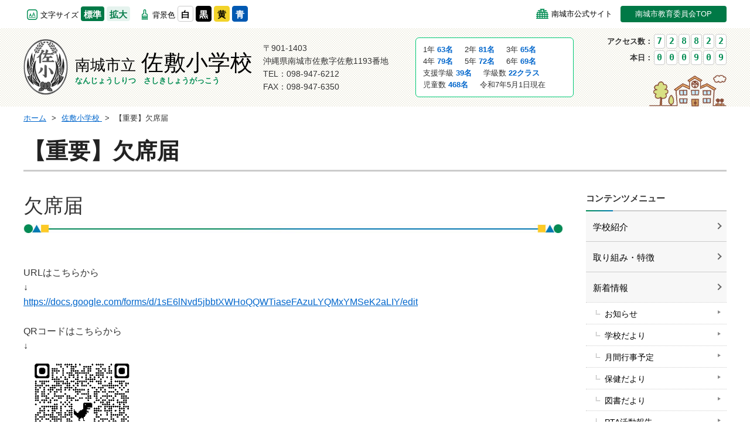

--- FILE ---
content_type: text/html
request_url: https://www.edu.city.nanjo.okinawa.jp/school/sashikisyo/1626055945/
body_size: 15353
content:
<!DOCTYPE html>
<html lang="ja" prefix="og: http://ogp.me/ns#">
<head>

<meta charset="utf-8">
<meta http-equiv="x-ua-compatible" content="ie=edge" />

<title>【重要】欠席届 | 佐敷小学校 | 南城市教育委員会 | NANJO CITY Board of Education</title>
<meta name="description" content="欠席届URLはこちらから&amp;darr;https://docs.google.com/forms/d/1sE6lNvd5jbbtXWHoQQWTiaseFAzuLYQMxYMSeK2aLIY/edit　　　QRコードはこちらから&amp;darr;佐敷小  沖縄県南城市教育委員会の公式HPです。" />
<meta name="keywords" content="【重要】欠席届,佐敷小学校,沖縄県,南城市,教育委員会,学校教育,子育て" />
<meta name="msvalidate.01" content="897E495E18594B61E2F380F29AEC20A6" />

<meta property="og:title" content="【重要】欠席届"/>
<meta property="og:type" content="article"/>
<meta property="og:description" content="欠席届URLはこちらから&amp;darr;https://docs.google.com/forms/d/1sE6lNvd5jbbtXWHoQQWTiaseFAzuLYQMxYMSeK2aLIY/edit　　　QRコードはこちらから&amp;darr;佐敷小  沖縄県南城市教育委員会の公式HPです。"/>
<meta property="og:site_name" content=""/>
<meta property="og:image" content="http://www.edu.city.nanjo.okinawa.jp/userfiles/AKsvlwR/images/kextuseki2021.png"/>
<meta property="og:url" content="http://www.edu.city.nanjo.okinawa.jp/school/sashikisyo/1626055945/"/>
<meta property="og:updated_time" content="2026-01-15 16:52:08"/>

<link rel="icon" type="image/x-icon" href="/image/favicon.ico">
<link rel="apple-touch-icon" sizes="180x180" href="/image/apple-touch-icon-180x180.png">

<link rel="canonical" href="https://www.edu.city.nanjo.okinawa.jp/school/sashikisyo/1626055945/" />
<link rel="alternate" media="only screen and (max-width: 640px)" href="https://www.edu.city.nanjo.okinawa.jp/sp/school/sashikisyo/1626055945/" />
<link rel="stylesheet" href="/css/base.css" />
<link rel="stylesheet" href="/css/common.css" />
<link rel="stylesheet" href="/css/colors/colors.css" />
<link rel="stylesheet" href="/js/jquery/plugin/lib/owl.carousel.css" />
<link rel="stylesheet" href="/js/jquery/plugin/lib/jquery.bxslider.css" />
<link rel="stylesheet" href="/js/jquery/plugin/lib/colorbox.css" />
<link rel="stylesheet" href="/js/jquery/plugin/lib/jquery.mCustomScrollbar.min.css" />




<!-- Google tag (gtag.js) -->
<script async src="https://www.googletagmanager.com/gtag/js?id=G-VNF7C9LD1J"></script>
<script>
  window.dataLayer = window.dataLayer || [];
  function gtag(){dataLayer.push(arguments);}
  gtag('js', new Date());

  gtag('config', 'G-VNF7C9LD1J');
</script>

</head>
<body>

<div id="school">
<div id="container" class="dir_school">
	<!-- site_header --> 
	<noscript>
    <p class="note tac pdtb10"> このページではJavaScriptを使用していますがお客様の環境では現在JavascriptがOFFの状態になっています。<br />
      サイトの閲覧には問題ありませんが、より快適にご利用いただくためにJavascriptをONにすることをお勧めします。 </p>
    </noscript>
    <div class="fix_header">
      <div id="blockskip"><a href="#pagebody">本文へ</a></div>
      <header id="site_header" class="type_school">
        <div class="header_navi clearfix">
          <div class="inner">
            <div class="utility_menu">
              <ul id="fontsize" class="clearfix">
                <li class="ttl">文字サイズ</li>
                <li><a href="javascript:void(0)" id="fs_small">標準</a></li>
                <li><a href="javascript:void(0)" id="fs_big">拡大</a></li>
              </ul>
              <ul id="color_switch" class="clearfix">
                <li class="ttl">背景色</li>
                <li><a href="javascript:void(0)" id="colors_rset">白</a></li>
                <li><a href="javascript:void(0)" id="colors_black">黒</a></li>
                <li><a href="javascript:void(0)" id="colors_yellow">黄</a></li>
                <li><a href="javascript:void(0)" id="colors_blue">青</a></li>
              </ul>
            </div>
            <ul class="header_link_school">
                                          <li class="link_03"><a href="https://www.city.nanjo.okinawa.jp/" target="_blank">南城市公式サイト</a></li>
              <li class="link_04"><a href="/">南城市教育委員会TOP</a></li>
            </ul>
          </div>
        </div>
        <div class="header_inner clearfix">
          <h1 class="site_logo">
            <a href="/school/sashikisyo/">
              <img class="logo" src="/userfiles/images/schools/sashikisyo/OZPZI2HXSD7YjACF89vFeb6eMOZVRefA.png" alt="佐敷小学校　校章">
              <span class="logo_text">
                <span class="name_01">南城市立</span><strong class="name_02">佐敷小学校</strong>
                <span class="kana">なんじょうしりつ　さしきしょうがっこう</span>
              </span>
            </a>
          </h1>
          <div class="school_info">
            〒901-1403<br>
            沖縄県南城市佐敷字佐敷1193番地<br>
            TEL：098-947-6212　<br>
            FAX：098-947-6350<br>
          </div>

                    <div class="school_students">
      
      
      
      
      
      
      
      
      
      
      <ul>
    <li>1年 <span>63名</span></li>
    <li>2年 <span>81名</span></li>
    <li>3年 <span>65名</span></li>
    <li>4年 <span>79名</span></li>
    <li>5年 <span>72名</span></li>
    <li>6年 <span>69名</span></li>
    <li>支援学級 <span>39名</span></li>
    <li>学級数 <span>22クラス</span></li>
    <li>児童数 <span>468名</span></li>
    <li class="date">令和7年5月1日現在</li>
  </ul>
    
      
    </div>

                    <div class="school_counter">
            <p>アクセス数：<span>7</span><span>2</span><span>8</span><span>8</span><span>2</span><span>2</span></p>
            <p>本日：<span>0</span><span>0</span><span>0</span><span>9</span><span>0</span><span>9</span></p>
          </div>
          
        </div>
      </header>
      
    </div>	<!-- //site_header --> 

  <!-- pagebody -->
  <section id="pagebody">
    
     
<!-- topic_path_top -->
<div class="topic_path_top">
	<ol>
		<li itemscope="itemscope" itemtype="http://data-vocabulary.org/Breadcrumb"><a href="/" itemprop="url"><span itemprop="title">ホーム</span></a></li>
										<li itemscope="itemscope" itemtype="http://data-vocabulary.org/Breadcrumb">
			<a href="/school/sashikisyo/" itemprop="url">			<span itemprop="title">佐敷小学校</span>
			</a>		</li>
								<li itemscope="itemscope" itemtype="http://data-vocabulary.org/Breadcrumb">
						<span itemprop="title">【重要】欠席届</span>
					</li>
					</ol>
</div>
<!-- topic_path -->
    <h1 class="page_ttl"><span>【重要】欠席届</span></h1>

      <div class="pagebody_inner clearfix">
        <div id="alpha">
          <div class="content1">
            <!-- :form begin:heading:0: -->
<h2>欠席届</h2>
<!-- break here -->
<!-- :form begin:textarea:0: -->
<div data-class="iamcms-tag"><div>&nbsp;</div>

<div>URLはこちらから</div>

<div>&darr;</div>

<div><a href="https://docs.google.com/forms/d/1sE6lNvd5jbbtXWHoQQWTiaseFAzuLYQMxYMSeK2aLIY/edit">https://docs.google.com/forms/d/1sE6lNvd5jbbtXWHoQQWTiaseFAzuLYQMxYMSeK2aLIY/edit</a></div>

<div><strong><font color="#0000ff">　　　&nbsp;&nbsp;&nbsp;&nbsp;&nbsp;</font></strong></div>

<div>QRコードはこちらから</div>

<div>&darr;</div>

<div><img alt="" height="188" src="/userfiles/AKsvlwR/images/kextuseki2021.png" width="200" /></div>

<div>&nbsp;</div>

<div>&nbsp;</div>

<div>佐敷小</div>
</div>
<!-- break here -->

            
                        
          </div>
                  </div>
        <div id="beta">
                    <div class="school_side_menu">
            <h4 class="ttl">コンテンツメニュー</h4>
            <ul>
              <li class="level1"><a href="/school/sashikisyo/shoukai/">学校紹介</a></li>
              <li class="level1"><a href="/school/sashikisyo/tokuchou/">取り組み・特徴</a></li>
              <li class="level1">
                <a href="/school/sashikisyo/news/">新着情報</a>
                <ul>
                  <li class="level2"><a href="/school/sashikisyo/topics/">お知らせ</a></li>
                                    <li class="level2"><a href="/school/sashikisyo/gakkou/">学校だより</a></li>
                                                                        <li class="level2"><a href="/school/sashikisyo/calendar/">月間行事予定</a></li>
                                                      <li class="level2"><a href="/school/sashikisyo/hoken/">保健だより</a></li>
                                                      <li class="level2"><a href="/school/sashikisyo/tosho/">図書だより</a></li>
                                                      <li class="level2"><a href="/school/sashikisyo/pta/">PTA活動報告</a></li>
                                                      <li class="level2"><a href="/school/sashikisyo/blog/">ブログ</a></li>
                                  </ul>
              </li>
                            <li class="level1">
                <a href="/school/sashikisyo/gakunen/">学年だより</a>
                <ul>
                  <li class="level2"><a href="/school/sashikisyo/gakunen/cat:1年生/">1年生</a></li>
                  <li class="level2"><a href="/school/sashikisyo/gakunen/cat:2年生/">2年生</a></li>
                  <li class="level2"><a href="/school/sashikisyo/gakunen/cat:3年生/">3年生</a></li>
                                    <li class="level2"><a href="/school/sashikisyo/gakunen/cat:4年生/">4年生</a></li>
                  <li class="level2"><a href="/school/sashikisyo/gakunen/cat:5年生/">5年生</a></li>
                  <li class="level2"><a href="/school/sashikisyo/gakunen/cat:6年生/">6年生</a></li>
                                                    </ul>
              </li>
                                          <li class="level1"><a href="/kondate/" target="_blank">給食の献立</a></li>
                            <li class="level1"><a href="/school/sashikisyo/youshiki/">各種様式ダウンロード</a></li>
              
                            
                                          <li class="level1"><a href="/school/sashikisyo/1625466197/">佐敷小いじめ防止基本方針</a></li>
                            <li class="level1"><a href="/school/sashikisyo/1625629747/">佐敷小創立140周年・佐敷幼創立50周年</a></li>
                            <li class="level1"><a href="/school/sashikisyo/1626055945/">【重要】欠席届</a></li>
                            <li class="level1"><a href="/school/sashikisyo/1626221705/">学習サイト・タブレット関係はこちらから</a></li>
                            <li class="level1"><a href="/school/sashikisyo/1632460080/">佐敷小あんぜんmyマップ</a></li>
                            <li class="level1"><a href="/school/sashikisyo/1641261996/">教育課程特例校よる外国語活動の取り組み</a></li>
                            <li class="level1"><a href="/school/sashikisyo/1644960856/">新１年生入学関係（資料他）</a></li>
                            <li class="level1"><a href="/school/sashikisyo/1658891171/">佐敷小学校運営協議会</a></li>
                            <li class="level1"><a href="/school/sashikisyo/1663137983/">ＰＴＡ活動</a></li>
                            <li class="level1"><a href="/school/sashikisyo/1713559430/">年間行事計画</a></li>
                                        </ul>
          </div>        </div>

    </div>
  </section>
  <!-- //pagebody --> 

  <!-- site_footer --> 
  <div id="page_scroll_navi">
  <p><a href="#container"><img src="/image/page_scroll_top.png" alt="ページのトップへ"></a></p>
</div>

<!-- footer -->
<div id="site_footer">
  <div class="footer_navi">
    <ul>
      <li><a href="/school/sashikisyo/">ホーム</a></li>
      <li><a href="/school/sashikisyo/shoukai/">学校紹介</a></li>
      <li><a href="/school/sashikisyo/tokuchou/">取り組み・特徴</a></li>
      <li><a href="/school/sashikisyo/topics/">お知らせ</a></li>
            <li><a href="/kondate/" target="_blank">給食の献立</a></li>
            <li><a href="/school/sashikisyo/youshiki/">各種様式ダウンロード</a></li>
    </ul>
  </div>
  <div class="footer_info">
    <div class="inner">
      <ul class="footer_navi_02">
                        <li class="navi_03"><a href="/" target="_blank">南城市教育委員会TOP</a></li>
      </ul>
      <dl>
        <dt>
          <a href="/school/sashikisyo/">
            <img class="logo" src="/userfiles/images/schools/sashikisyo/OZPZI2HXSD7YjACF89vFeb6eMOZVRefA.png" alt="佐敷小学校　校章">
            <span class="logo_text">
              <span class="name_01">南城市立</span><strong class="name_02">佐敷小学校</strong>
              <span class="kana">なんじょうしりつ　さしきしょうがっこう</span>
            </span>
          </a>
        </dt>
        <dd>
          〒901-1403　沖縄県南城市佐敷字佐敷1193番地<br>
          TEL：098-947-6212<br>
          FAX：098-947-6350<br>
                  </dd>
        <p class="link_map pc_none mgt10"><a href="https://www.google.com/maps?q=南城市立佐敷小学校,〒901-1403+沖縄県南城市佐敷字佐敷1193番地&iwloc=A&z=18" target="_blank"><img src="/image/school/link_map.png" alt="MAP"></a></p>
      </dl>
            <div class="pc_none"><div class="school_students">
      
      
      
      
      
      
      
      
      
      
      <ul>
    <li>1年 <span>63名</span></li>
    <li>2年 <span>81名</span></li>
    <li>3年 <span>65名</span></li>
    <li>4年 <span>79名</span></li>
    <li>5年 <span>72名</span></li>
    <li>6年 <span>69名</span></li>
    <li>支援学級 <span>39名</span></li>
    <li>学級数 <span>22クラス</span></li>
    <li>児童数 <span>468名</span></li>
    <li class="date">令和7年5月1日現在</li>
  </ul>
    
      
    </div>
</div>
    </div>
  </div>
</div>
<p class="copyright" lang="en" xml:lang="en">Copyright &copy; NANJO CITY All rights reserved.</p> 
  <!-- //site_footer --> 
</div>
</div>

<script src="/js/jquery/jquery-1.11.3.min.js"></script>
<script src="/js/jquery/plugin/multiple-select.js"></script>
<script src="/js/jquery/plugin/jquery.matchHeight-min.js"></script>
<script src="/js/jquery/plugin/jquery.cookie-min.js"></script>
<script src="/js/jquery/plugin/owl.carousel.min.js"></script>
<script src="/js/jquery/plugin/jquery.bxslider.min.js"></script>
<script src="//maps.google.com/maps/api/js?key=AIzaSyBVa00_EB1vmcsVNB62S8vO6iveE4OJDOA"></script>
<script src="/js/jquery/plugin/googleMap.js"></script>
<script src="/js/jquery/plugin/jquery.colorbox-min.js"></script>
<script src="/js/jquery/plugin/jquery.mCustomScrollbar.min.js"></script>
<script src="/js/jquery/plugin/jquery.simpletab.js"></script>
<script src="/js/site.js"></script>

<script type="text/javascript" language="javascript">



</script>
</body>
</html>

--- FILE ---
content_type: text/css
request_url: https://www.edu.city.nanjo.okinawa.jp/css/base.css
body_size: 16555
content:
@charset "utf-8";

/* ------------------------------------------------------------------------------------------ 
normalize.css v3.0.3 | MIT License | github.com/necolas/normalize.css
------------------------------------------------------------------------------------------ */

html{font-family:Hiragino Kaku Gothic Pro,Yu Gothic,Meiryo,sans-serif;-ms-text-size-adjust:100%;-webkit-text-size-adjust:100%}body,dl,h1,h2,h3,h4,h5,h6,ol,p,pre,table,ul{margin:0}article,aside,details,figcaption,figure,footer,header,hgroup,main,menu,nav,section,summary{display:block}audio,canvas,progress,video{display:inline-block;vertical-align:baseline}audio:not([controls]){display:none;height:0}[hidden],template{display:none}dd,dt,li,p,pre,td,th{-ms-line-break:strict;line-break:strict;-ms-word-break:break-strict;word-break:break-strict}a{background-color:transparent}a:active,a:hover{outline:0}abbr[title]{border-bottom:1px dotted}b,strong{font-weight:700}dfn{font-style:italic}mark{background:#ff0;color:#000}small{font-size:80%}sub,sup{font-size:75%;line-height:0;position:relative;vertical-align:baseline}sup{top:-.5em}sub{bottom:-.25em}img{border:0;max-width:100%;height:auto;vertical-align:middle}svg:not(:root){overflow:hidden}figure{margin:1em 40px}hr{-moz-box-sizing:content-box;box-sizing:content-box;height:0}pre{overflow:auto}code,kbd,pre,samp{font-family:monospace;font-size:1em}button,input,optgroup,select,textarea{color:inherit;font:inherit;margin:0}button{overflow:visible}button,select{text-transform:none}button,html input[type="button"],input[type=reset],input[type=submit]{-webkit-appearance:button;cursor:pointer}button[disabled],html input[disabled]{cursor:default}button::-moz-focus-inner,input::-moz-focus-inner{border:0;padding:0}input{line-height:normal}input[type=checkbox],input[type=radio]{box-sizing:border-box;padding:0}input[type="number"]::-webkit-inner-spin-button,input[type="number"]::-webkit-outer-spin-button{height:auto}input[type=search]{-webkit-appearance:textfield;-moz-box-sizing:content-box;-webkit-box-sizing:content-box;box-sizing:content-box}input[type="search"]::-webkit-search-cancel-button,input[type="search"]::-webkit-search-decoration{-webkit-appearance:none}fieldset{border:1px solid silver;margin:0 2px;padding:.35em .625em .75em}legend{border:0;padding:0}textarea{overflow:auto}optgroup{font-weight:700}table{border-collapse:collapse;border-spacing:0}td,th{padding:0}

/* ------------------------------------------------------------------------------------------ 
Iam DesignNetwork Corporation base
------------------------------------------------------------------------------------------ */

/*--- body ---*/
html {
  font-size: 62.5%;
}

body {
	max-width: 100%;
	max-height: 100%;
	font-family: "メイリオ",Meiryo,"ヒラギノ角ゴ Pro W3","Hiragino Kaku Gothic Pro","HiraKakuPro-W3","ＭＳ Ｐゴシック","MS PGothic",Arial, Helvetica,sans-serif;
	*font-size:small;
	*font:x-small;
	font-size: 1.6rem;
	line-height: 1.6;
	color: #333;
	
	-webkit-text-size-adjust: 100%;
	-moz-text-size-adjust: 100%;
	-ms-text-size-adjust: 100%;
	-o-text-size-adjust: 100%;
	text-size-adjust: 100%;
}

/* img */
img {
	border: none;
	vertical-align: middle;
	max-width: 100%;
}

/* ul, ol */
ul, ol {
	list-style: none;
	padding: 0;
	margin: 0;
}

/* box-sizing */
* {
	-webkit-box-sizing: border-box;
	-moz-box-sizing: border-box;
	-o-box-sizing: border-box;
	-ms-box-sizing: border-box;
	box-sizing: border-box;
	
	word-break: normal;
    word-wrap: break-word;
}

/*--- font ---*/
h1,h2,h3,h4,h5,h6 {
	line-height: 1.4;
}
.fwb { font-weight: bold; }
.tal { text-align: left; }
.tac { text-align: center; }
.tar { text-align: right; }

/* FontSize = fs */
/* pc ... percent */
.fs70pc  { font-size:  70%; }
.fs75pc  { font-size:  75%; }
.fs80pc  { font-size:  80%; }
.fs85pc  { font-size:  85%; }
.fs90pc  { font-size:  90%; }
.fs95pc  { font-size:  95%; }
.fs100pc { font-size: 100%; }
.fs105pc { font-size: 105%; }
.fs110pc { font-size: 110%; }
.fs115pc { font-size: 115%; }
.fs120pc { font-size: 120%; }

/* px ... pixel */
/*.fs7px  { font-size:  7px; }
.fs8px  { font-size:  8px; }
.fs9px  { font-size:  9px; }
.fs10px { font-size: 10px; }
.fs11px { font-size: 11px; }
.fs12px { font-size: 12px; }
.fs13px { font-size: 13px; }
.fs14px { font-size: 14px; }
.fs15px { font-size: 15px; }*/


/*--- float clear class ---*/
.clearfix:after {
  content: ".";
  display: block;
  height: 0;
  clear: both;
  visibility: hidden;
}
.clearfix {
    display:inline-block;
    min-height:1%;  /* for IE 7*/
}
/* Hides from IE-mac \*/
* html .clearfix{height: 1%;}
.clearfix{ display: block; }


/*--- a href color ---*/
a { color: #0066CC; }
a:hover,
a:focus {
	color: #8C008C;
	text-decoration: underline;
}
a:active {}
a:visited { color: #002CB2; }
a:visited:hover { color: #8C008C; }


/*--- a img hover ---*/
a img {
	-webkit-transition: 0.3s ease-in-out;
	-moz-transition: 0.3s ease-in-out;
	-o-transition: 0.3s ease-in-out;
	transition: 0.3s ease-in-out;
}
a:hover img {
	opacity: 0.7;
	filter: alpha(opacity=70);
}

/*--- a icon ---*/
.icon_pdf::after, .content1 a[href*=".pdf"]:not(.no_icon)::after, .page_list li a[href*=".pdf"]:not(.no_icon)::after,
.icon_word::after, .content1 a[href*=".doc"]:not(.no_icon)::after, .page_list li a[href*=".doc"]:not(.no_icon)::after,
.icon_excel::after, .content1 a[href*=".xls"]:not(.no_icon)::after, .page_list li a[href*=".pdf"]:not(.xls)::after {
	content: "";
    width: 20px;
    height: 25px;
    display: inline-block;
    vertical-align: middle;
    margin: 0 8px;
}

.icon_pdf::after, .content1 a[href*=".pdf"]:not(.no_icon)::after, .page_list li a[href*=".pdf"]:not(.no_icon)::after { background: url(/image/common/icon_pdf.png) no-repeat 100% 50%; }
.icon_word::after, .content1 a[href*=".doc"]:not(.no_icon)::after, .page_list li a[href*=".doc"]:not(.no_icon)::after { background: url(/image/common/icon_word.png) no-repeat 100% 50%; }
.icon_excel::after, .content1 a[href*=".xls"]:not(.no_icon)::after, .page_list li a[href*=".xls"]:not(.no_icon)::after { background: url(/image/common/icon_excel.png) no-repeat 100% 50%; }

/*--- ul ol ---*/
.list_decimal {
	list-style-type: decimal;
	padding-left: 15px !important;
}
.list_disc {
	list-style-type: disc;
	padding-left: 15px !important;
}

ol[style*="decimal"],
ol[style*="roman"],
ol[style*="alpha"] { padding-left: 30px; }

ul[style*="disc"],
ul[style*="circle"],
ul[style*="square"] { padding-left: 25px; }

dd { margin-left: 0; }


/*--- table ---*/
table {
	width: 100%;
	border-collapse: collapse;
	border: 1px solid #bbb;
	line-height: 1.6;
	font-size: 93.75%;
}
table th {
	vertical-align: middle;
	padding: 9px;
	border: 1px solid #bbb;
  background-color: #F4F2EA;
	word-break: break-all;
	font-weight: normal;
}
table td {
	padding: 9px;
	border: 1px solid #bbb;
	background-color: #fff;
	word-break: break-all;
}

/*--- float ---*/
/* fll */
.fll100 { float: left; width: 100px; }
.fll216 { float: left; width: 216px; }
.fll320 { float: left; width: 320px; }
.fll360 { float: left; width: 360px; }
.fll570 { float: left; width: 570px; }
.fll610 { float: left; width: 610px; }

/* flr */
.flr100 { float: right; width: 100px; }
.flr216 { float: right; width: 216px; }
.flr320 { float: right; width: 320px; }
.flr360 { float: right; width: 360px; }
.flr570 { float: right; width: 570px; }
.flr610 { float: right; width: 610px; }
.flr708 { float: right; width: 706px; }


/*--- Padding = pd ---*/
/* Padding (top + right + bottom + left) = pd */
.pd2 { padding: 2px !important; }
.pd5 { padding: 5px !important; }
.pd8 { padding: 8px !important; }
.pd10 { padding: 10px !important; }
.pd15 { padding: 15px !important; }
.pd20 { padding: 20px !important; }
.pd25 { padding: 25px !important; }
.pd30 { padding: 30px !important; }
.pd35 { padding: 35px !important; }
.pd40 { padding: 40px !important; }
.pd45 { padding: 45px !important; }
.pd50 { padding: 50px !important; }
.pd55 { padding: 55px !important; }
.pd60 { padding: 60px !important; }

/* Padding (top + bottom) = pdtb */
.pdtb5 { padding-top: 5px !important; padding-bottom: 5px !important; }
.pdtb10 { padding-top: 10px !important; padding-bottom: 10px !important; }
.pdtb15 { padding-top: 15px !important; padding-bottom: 15px !important; }
.pdtb20 { padding-top: 20px !important; padding-bottom: 20px !important; }
.pdtb25 { padding-top: 25px !important; padding-bottom: 25px !important; }
.pdtb30 { padding-top: 30px !important; padding-bottom: 30px !important; }
.pdtb35 { padding-top: 35px !important; padding-bottom: 35px !important; }
.pdtb40 { padding-top: 40px !important; padding-bottom: 40px !important; }
.pdtb45 { padding-top: 45px !important; padding-bottom: 45px !important; }
.pdtb50 { padding-top: 50px !important; padding-bottom: 50px !important; }
.pdtb55 { padding-top: 55px !important; padding-bottom: 55px !important; }
.pdtb60 { padding-top: 60px !important; padding-bottom: 60px !important; }

/* Padding (right + left) = pdrl */
.pdrl5 { padding-right: 5px !important; padding-left: 5px !important; }
.pdrl10 { padding-right: 10px !important; padding-left: 10px !important; }
.pdrl15 { padding-right: 15px !important; padding-left: 15px !important; }
.pdrl20 { padding-right: 20px !important; padding-left: 20px !important; }
.pdrl25 { padding-right: 25px !important; padding-left: 25px !important; }
.pdrl30 { padding-right: 30px !important; padding-left: 30px !important; }
.pdrl35 { padding-right: 35px !important; padding-left: 35px !important; }
.pdrl40 { padding-right: 40px !important; padding-left: 40px !important; }
.pdrl45 { padding-right: 45px !important; padding-left: 45px !important; }
.pdrl50 { padding-right: 50px !important; padding-left: 50px !important; }
.pdrl55 { padding-right: 55px !important; padding-left: 55px !important; }
.pdrl60 { padding-right: 60px !important; padding-left: 60px !important; }

/* Padding (top) = pdt */
.pdt5 { padding-top: 5px !important; }
.pdt10 { padding-top: 10px !important; }
.pdt15 { padding-top: 15px !important; }
.pdt20 { padding-top: 20px !important; }
.pdt25 { padding-top: 25px !important; }
.pdt30 { padding-top: 30px !important; }
.pdt35 { padding-top: 35px !important; }
.pdt40 { padding-top: 40px !important; }
.pdt45 { padding-top: 45px !important; }
.pdt50 { padding-top: 50px !important; }
.pdt55 { padding-top: 55px !important; }
.pdt60 { padding-top: 60px !important; }

/* Padding (right) = pdr */
.pdr5 { padding-right: 5px !important; }
.pdr10 { padding-right: 10px !important; }
.pdr15 { padding-right: 15px !important; }
.pdr20 { padding-right: 20px !important; }
.pdr25 { padding-right: 25px !important; }
.pdr30 { padding-right: 30px !important; }
.pdr35 { padding-right: 35px !important; }
.pdr40 { padding-right: 40px !important; }
.pdr45 { padding-right: 45px !important; }
.pdr50 { padding-right: 50px !important; }
.pdr55 { padding-right: 55px !important; }
.pdr60 { padding-right: 60px !important; }

/* Padding (bottom) = pdb */
.pdb5 { padding-bottom: 5px !important; }
.pdb10 { padding-bottom: 10px !important; }
.pdb15 { padding-bottom: 15px !important; }
.pdb20 { padding-bottom: 20px !important; }
.pdb25 { padding-bottom: 25px !important; }
.pdb30 { padding-bottom: 30px !important; }
.pdb35 { padding-bottom: 35px !important; }
.pdb40 { padding-bottom: 40px !important; }
.pdb45 { padding-bottom: 45px !important; }
.pdb50 { padding-bottom: 50px !important; }
.pdb55 { padding-bottom: 55px !important; }
.pdb60 { padding-bottom: 60px !important; }

/* Padding (left) = pdl */
.pdl5 { padding-left: 5px !important; }
.pdl10 { padding-left: 10px !important; }
.pdl15 { padding-left: 15px !important; }
.pdl20 { padding-left: 20px !important; }
.pdl25 { padding-left: 25px !important; }
.pdl30 { padding-left: 30px !important; }
.pdl35 { padding-left: 35px !important; }
.pdl40 { padding-left: 40px !important; }
.pdl45 { padding-left: 45px !important; }
.pdl50 { padding-left: 50px !important; }
.pdl55 { padding-left: 55px !important; }
.pdl60 { padding-left: 60px !important; }


/*--- Margin = mg ---*/
/* Margin (top + right + bottom + left) = mg */
.mg2 { margin: 2px !important; }
.mg5 { margin: 5px !important; }
.mg8 { margin: 8px !important; }
.mg10 { margin: 10px !important; }
.mg15 { margin: 15px !important; }
.mg20 { margin: 20px !important; }
.mg25 { margin: 25px !important; }
.mg30 { margin: 30px !important; }
.mg35 { margin: 35px !important; }
.mg40 { margin: 40px !important; }
.mg45 { margin: 45px !important; }
.mg50 { margin: 50px !important; }
.mg55 { margin: 55px !important; }
.mg60 { margin: 60px !important; }

/* Margin (top + bottom) = mgtb */
.mgtb5 { margin-top: 5px !important; margin-bottom: 5px !important; }
.mgtb10 { margin-top: 10px !important; margin-bottom: 10px !important; }
.mgtb15 { margin-top: 15px !important; margin-bottom: 15px !important; }
.mgtb20 { margin-top: 20px !important; margin-bottom: 20px !important; }
.mgtb25 { margin-top: 25px !important; margin-bottom: 25px !important; }
.mgtb30 { margin-top: 30px !important; margin-bottom: 30px !important; }
.mgtb35 { margin-top: 35px !important; margin-bottom: 35px !important; }
.mgtb40 { margin-top: 40px !important; margin-bottom: 40px !important; }
.mgtb45 { margin-top: 45px !important; margin-bottom: 45px !important; }
.mgtb50 { margin-top: 50px !important; margin-bottom: 50px !important; }
.mgtb55 { margin-top: 55px !important; margin-bottom: 55px !important; }
.mgtb60 { margin-top: 60px !important; margin-bottom: 60px !important; }
.mgtb80 { margin-top: 80px !important; margin-bottom: 80px !important; }

/* Margin (right + left) = mgrl */
.mgrl5 { margin-right: 5px !important; margin-left: 5px !important; }
.mgrl10 { margin-right: 10px !important; margin-left: 10px !important; }
.mgrl15 { margin-right: 15px !important; margin-left: 15px !important; }
.mgrl20 { margin-right: 20px !important; margin-left: 20px !important; }
.mgrl25 { margin-right: 25px !important; margin-left: 25px !important; }
.mgrl30 { margin-right: 30px !important; margin-left: 30px !important; }
.mgrl35 { margin-right: 35px !important; margin-left: 35px !important; }
.mgrl40 { margin-right: 40px !important; margin-left: 40px !important; }
.mgrl45 { margin-right: 45px !important; margin-left: 45px !important; }
.mgrl50 { margin-right: 50px !important; margin-left: 50px !important; }
.mgrl55 { margin-right: 55px !important; margin-left: 55px !important; }
.mgrl60 { margin-right: 60px !important; margin-left: 60px !important; }

/* Margin (top) = mgt */
.mgt5 { margin-top: 5px !important; }
.mgt10 { margin-top: 10px !important; }
.mgt15 { margin-top: 15px !important; }
.mgt20 { margin-top: 20px !important; }
.mgt25 { margin-top: 25px !important; }
.mgt30 { margin-top: 30px !important; }
.mgt35 { margin-top: 35px !important; }
.mgt40 { margin-top: 40px !important; }
.mgt45 { margin-top: 45px !important; }
.mgt50 { margin-top: 50px !important; }
.mgt55 { margin-top: 55px !important; }
.mgt60 { margin-top: 60px !important; }

/* Margin (right) = mgr */
.mgr5 { margin-right: 5px !important; }
.mgr10 { margin-right: 10px !important; }
.mgr15 { margin-right: 15px !important; }
.mgr20 { margin-right: 20px !important; }
.mgr25 { margin-right: 25px !important; }
.mgr30 { margin-right: 30px !important; }
.mgr35 { margin-right: 35px !important; }
.mgr40 { margin-right: 40px !important; }
.mgr45 { margin-right: 45px !important; }
.mgr50 { margin-right: 50px !important; }
.mgr55 { margin-right: 55px !important; }
.mgr60 { margin-right: 60px !important; }

/* Margin (bottom) = mgb */
.mgb5 { margin-bottom: 5px !important; }
.mgb10 { margin-bottom: 10px !important; }
.mgb15 { margin-bottom: 15px !important; }
.mgb20 { margin-bottom: 20px !important; }
.mgb25 { margin-bottom: 25px !important; }
.mgb30 { margin-bottom: 30px !important; }
.mgb35 { margin-bottom: 35px !important; }
.mgb40 { margin-bottom: 40px !important; }
.mgb45 { margin-bottom: 45px !important; }
.mgb50 { margin-bottom: 50px !important; }
.mgb55 { margin-bottom: 55px !important; }
.mgb60 { margin-bottom: 60px !important; }

/* Margin (left) = mgl */
.mgl5 { margin-left: 5px !important; }
.mgl10 { margin-left: 10px !important; }
.mgl15 { margin-left: 15px !important; }
.mgl20 { margin-left: 20px !important; }
.mgl25 { margin-left: 25px !important; }
.mgl30 { margin-left: 30px !important; }
.mgl35 { margin-left: 35px !important; }
.mgl40 { margin-left: 40px !important; }
.mgl45 { margin-left: 45px !important; }
.mgl50 { margin-left: 50px !important; }
.mgl55 { margin-left: 55px !important; }
.mgl60 { margin-left: 60px !important; }

--- FILE ---
content_type: text/css
request_url: https://www.edu.city.nanjo.okinawa.jp/css/common.css
body_size: 122001
content:
@charset "utf-8";
/* CSS Document */

/*---------------------------------------------------------------------
	edit_btn
---------------------------------------------------------------------*/
#edit_btn {
  background: #5285c4;
}
#edit_btn #edit_btn_inner {
	margin: 0 auto;
	padding: 8px;
}
#edit_btn a {
    border: 1px solid #ccc;
    border-radius: 4px;
    display: block;
    float: right;
    font-weight: bold;
    margin: 5px 0 5px 5px;
    padding: 3px 15px 4px;
    text-decoration: none;
	
	background-image:-moz-linear-gradient(50% 0% -90deg,rgb(255,255,255) 0%,rgb(238,238,238) 100%); 
	background-image:-webkit-gradient(linear,50% 0%,50% 100%,color-stop(0, rgb(255,255,255)),color-stop(1, rgb(238,238,238)));
	background-image:-webkit-linear-gradient(-90deg,rgb(255,255,255) 0%,rgb(238,238,238) 100%);
	background-image:-o-linear-gradient(-90deg,rgb(255,255,255) 0%,rgb(238,238,238) 100%);
	background-image:-ms-linear-gradient(-90deg,rgb(255,255,255) 0%,rgb(238,238,238) 100%);
	background-image:linear-gradient(180deg,rgb(255,255,255) 0%,rgb(238,238,238) 100%);
	-ms-filter:"progid:DXImageTransform.Microsoft.gradient(startColorstr=#ffffffff,endColorstr=#ffeeeeee,GradientType=0)";
	filter:progid:DXImageTransform.Microsoft.gradient(startColorstr=#ffffffff,endColorstr=#ffeeeeee,GradientType=0);
}
#edit_btn a:hover {
	background-image:-moz-linear-gradient(50% 0% -90deg,rgb(238,238,238) 0%,rgb(255,255,255) 100%); 
	background-image:-webkit-gradient(linear,50% 0%,50% 100%,color-stop(0, rgb(238,238,238)),color-stop(1, rgb(255,255,255)));
	background-image:-webkit-linear-gradient(-90deg,rgb(238,238,238) 0%,rgb(255,255,255) 100%);
	background-image:-o-linear-gradient(-90deg,rgb(238,238,238) 0%,rgb(255,255,255) 100%);
	background-image:-ms-linear-gradient(-90deg,rgb(238,238,238) 0%,rgb(255,255,255) 100%);
	background-image:linear-gradient(180deg,rgb(238,238,238) 0%,rgb(255,255,255) 100%);
	-ms-filter:"progid:DXImageTransform.Microsoft.gradient(startColorstr=#ffeeeeee,endColorstr=#ffffffff,GradientType=0)";
	filter:progid:DXImageTransform.Microsoft.gradient(startColorstr=#ffeeeeee,endColorstr=#ffffffff,GradientType=0);
}

/*---------------------------------------------------------------------
    goToSpSiteButton
---------------------------------------------------------------------*/
#goToSpSiteButton {
	display: none;
	text-align: center;
	background-color: #fff;
}
#goToSpSiteButton a {
    background: #55ba45 none repeat scroll 0 0;
    color: #fff;
    display: inline-block;
    font-size: 60px;
    line-height: 1.6;
    margin: 15px auto;
    padding: 0;
    text-align: center;
    text-decoration: none;
    width: 80%;
}
@media only screen and (min-device-width : 320px)
  and (max-device-width : 480px) {
	  #goToSpSiteButton { display: block; text-align: center; }
}


/*---------------------------------------------------------------------
    site_header
---------------------------------------------------------------------*/
.fix_header {
  /*position: fixed;
  left: 0;
  top: 0;
  width: 100%;
  z-index: 10;*/
}
#blockskip {
  z-index: 9999;
  margin: 0 auto;
  padding: 0;
  width: 1200px;
  overflow: hidden;
}
#blockskip a {
  display: block;
  margin: 0 auto;
  margin-top: -1px;
  padding: 0;
  text-decoration: none !important;
  font-size: 1px;
  line-height: 0;
  cursor: default;
  height: 1px;
}
#blockskip a.show {
  display: inline-block;
  padding: 14px 30px;
  font-size: 100%;
  margin-bottom: 10px;
  border: 1px solid;
  border-top: none;
  border-radius: 0 0 4px 4px;
}
#blockskip a:focus {
  text-decoration: none !important;
}
#blockskip a:hover {
  text-decoration: underline !important;
}

#site_header {
  background: url("/image/common/bg_01.png");
}
#site_header .header_inner {
	margin: 0 auto;
	width: 1200px;
	padding: 7px 10px;
	position: relative;
}
#site_header .site_logo {
	float: left;
  font-size: 100%;
  font-weight: normal;
}
#site_header .site_logo a {
  display: block;
  text-decoration: none;
  color: #000;
}

#site_header .site_logo .logo {
    width: 76px;
    display: inline-block;
    vertical-align: middle;
}
#site_header .site_logo .logo_text {
    display: inline-block;
    vertical-align: middle;
    line-height: 1.2;
    margin-left: 8px;
}
#site_header .site_logo .name_01 {
    font-size: 2.6rem;
}
#site_header .site_logo .name_02 {
    font-size: 3.8rem;
    font-weight: normal;
    margin-left: 9px;
}
#site_header .site_logo .kana {
    display: block;
    color: #008C52;
    font-size: 1.3rem;
    font-weight: bold;
}

/* header_navi */
.header_navi {
	float: right;
  margin-right: 80px;
}
.header_navi .utility_menu {
	margin-bottom: 12px;
	text-align: right;
}
.header_navi .utility_menu > * {
    display: inline-block;
    margin-left: 6px;
    vertical-align: middle;
}

/* fontsize */
#fontsize {
	text-align: left;
	margin-right: 10px;
}
#fontsize li {
    display: inline-block;
}
#fontsize .ttl {
	font-size: 81.25%;
  color: #000;
  padding-left: 23px;
  background: url("/image/common/icon_fontsize.png") no-repeat 0 0;
}
#fontsize a {
  display: block;
  text-decoration: none;
  border-radius: 4px;
  text-align: center;
  padding: 6px 5px 4px;
  font-size: 93.75%;
  font-weight: bold;
  line-height: 1;
}
#fontsize a:hover,
#fontsize a:focus{
	opacity: .8;
}
#fs_small {
  color: #fff;
  background: #007BB4;
}
#fs_big {
  color: #007BB4;
  background: #D9EBF4;
}


/* color_switch */
#color_switch {
	text-align: left;
}
#color_switch li {
    display: inline-block;
}
#color_switch .ttl {
	font-size: 81.25%;
  color: #000;
  padding-left: 18px;
  background: url("/image/common/icon_bgc.png") no-repeat 0 0;
}
#color_switch a {
	display: block;
	text-decoration: none;
	border-radius: 4px;
	text-align: center;
	padding: 6px 5px 4px;
    font-size: 93.75%;
    font-weight: bold;
    line-height: 1;
	border: 1px solid;
}
#color_switch #colors_rset { color: #000; background-color: #fff; border-color: #CCC; }
#color_switch #colors_black { color: #fff; background-color: #000; border-color: #000; }
#color_switch #colors_yellow { color: #000; background-color: #F2D32A; border-color: #F2D32A; }
#color_switch #colors_blue { color: #fff; background-color: #0059B2; border-color: #0059B2; }

#color_switch a:hover,
#color_switch a:focus{
	opacity: .8;
}

/* header_link */
.header_link {
  display: inline-block;
  vertical-align: middle;
}
.header_link > li {
  display: inline-block;
  font-size: 81.25%;
}
.header_link > li + li {
	margin-left: 15px;
}
.header_link > li a {
  display: block;
  color: #000;
  text-decoration: none;
  padding-left: 26px;
  transition: .3s;
  position: relative;
}
.header_link > .link_01 a { background: url("/image/common/icon_yakusyo.png") no-repeat 0 0; }
.header_link > .link_02 a { background: url("/image/common/icon_sitemap.png") no-repeat 0 0; }
.header_link > .link_03 a { background: url("/image/common/icon_faq.png") no-repeat 0 0; }

.header_link > li a:hover {
  color: #007BB4;
}
.header_link > li a::after {
  content: "";
  height: 2px;
  background: #F2D32A;
  position: absolute;
  left: 0;
  bottom: -4px;
  width: 0;
  transition: .3s;
}
.header_link > li a:hover::after {
  width: 100%;
}

/* header_serch */
.header_serch {
  position: absolute;
  right: 10px;
  top: 6px;
}

.header_serch a {
  background: #007BB4 url(/image/common/icon_search_01.png) no-repeat center 12px;
  display: block;
  color: #fff;
  text-decoration: none;
  width: 70px;
  height: 70px;
  border-radius: 4px;
  text-align: center;
  font-size: 1.4rem;
  padding: 44px 0 0;
  transition: .3s;
}
.header_serch a:hover {
  background-color: #008C52;
}

/* site_search */
.site_search {
    padding: 20px;
    background: #EDF6FA;
  border-top: 1px solid #bbb;
  display: none;
}
.site_search .inner {
  max-width: 1200px;
  margin: 0 auto;
  position: relative;
  text-align: right;
}
.site_search .inner > * {
    display: inline-block;
  vertical-align: middle;
}
.site_search .inner .ttl {
    font-size: 106.25%;
    font-weight: bold;
    margin-right: 10px;
}
.site_search .inner form {
    width: 460px;
    border: 1px solid #bbb;
    border-radius: 4px;
    overflow: hidden;
    position: relative;
}
.site_search .search_window {
  -webkit-appearance: none;
  font-size: 14px;
  border: none;
  background: #fff;
  width: 100%;
  padding: 9px;
  border-radius: 0;
}
.site_search .serch_button {
    -webkit-appearance: none;
    background: #007BB4 url(/image/common/icon_search_01.png) no-repeat center center;
    background-size: 20px;
    text-indent: -9999px;
    width: 40px;
    height: 40px;
    border: none;
    padding: 0;
    position: absolute;
    right: 0;
    top: 0;
    border-radius: 0;
}


/*---------------------------------------------------------------------
    g_navi
---------------------------------------------------------------------*/
.g_navi {
  z-index: 2;
  background: #fff;
  border-top: 1px solid #bbb;
  border-bottom: 1px solid #bbb;
  position: relative;
}
.g_navi::after {
  content: "";
  width: 100%;
  height: 4px;
  position: absolute;
  left: 0;
  bottom: 0;
  background: rgb(0,140,82);
  background: -moz-linear-gradient(left, rgba(0,140,82,1) 0%, rgba(0,123,180,1) 100%);
  background: -webkit-linear-gradient(left, rgba(0,140,82,1) 0%,rgba(0,123,180,1) 100%);
  background: linear-gradient(to right, rgba(0,140,82,1) 0%,rgba(0,123,180,1) 100%);
  filter: progid:DXImageTransform.Microsoft.gradient( startColorstr='#008c52', endColorstr='#007bb4',GradientType=1 );
}
.g_navi > ul {
	display: table;
	width: 1200px;
	table-layout: fixed;
	margin: 0 auto;
	position: relative;
	z-index: 1;
}
.g_navi > ul > li {
    display: table-cell;
    vertical-align: top;
  border-right: 1px solid #bbb;
}
.g_navi > ul > li:first-child {
  border-left: 1px solid #bbb;
}
.g_navi a {
  color: #000;
  font-size: 106.25%;
  display: block;
  text-align: center;
  text-decoration: none;
  padding: 10px;
  transition: .3s;
  position: relative;
  margin-bottom: 4px;
}
.g_navi a:hover,
.g_navi a:focus,
#top .g_navi .navi_01 a {
  color: #000;
	background-color: #EDF6FA;
}

/*tamachu custom 20201001_toyoda*/
.g_navi.g_navi_tamachu > ul >li{
  vertical-align: middle;
}

.g_navi.g_navi_tamachu a{
  font-size: 100%;
}

/* nav_pull */
.g_navi .nav_pull {
  position: relative;
}
.g_navi .nav_pull_btn {}
.g_navi .nav_pull_menu {
  position: absolute;
  left: 0;
  width: 100%;
  background: rgba(255, 255, 255, 0.85);
  display: none;
}
.g_navi .nav_pull_menu li {}
.g_navi .nav_pull_menu li + li {
  border-top: 1px dotted #bbb;
}
.g_navi .nav_pull_menu li a {
  margin-bottom: 0;
}

/*---------------------------------------------------------------------
    topic_path_top
---------------------------------------------------------------------*/
.topic_path_top {
  margin: 10px auto 20px;
}
.topic_path_top > ol {
	font-size: 81.25%;
	max-width: 1200px;
	margin: 0 auto;
}
.topic_path_top > ol > li {
	display: inline;
	vertical-align: top;
}
.topic_path_top > ol > li + li::before {
	content: ">";
	margin: 0 5px;
}


/*---------------------------------------------------------------------
    pagebody
---------------------------------------------------------------------*/
#pagebody {}
.pagebody_inner,
#pagebody_inner {
	width: 1200px;
	margin: 0 auto;
}

/* alpha */
#alpha {
	float: left;
	width: 76.66%;
}

/* beta */
#beta {
	float: right;
	width: 20%;
}

/* page_ttl */
 .page_ttl {
   color: #000;
   font-size: 225%;
   font-weight: normal;
   text-align: center;
   background: url("/image/common/bg_01.png");
 }
 .page_ttl span {
   display: block;
   max-width: 1200px;
   padding: 25px 20px;
   margin: 0 auto;
 }
#school .page_ttl {
  color: #222;
  font-size: 237.5%;
  font-weight: bold;
  text-align: left;
  background: none;
}
#school .page_ttl span {
  display: block;
  max-width: 1200px;
  padding: 0 0 5px;
  margin: 20px auto 35px;
  border-bottom: 3px solid #ccc;
}


/* content1 */
.content1 p {
	margin: 1em 0;
}
.content1 h2+p,
.content1 h3+p,
.content1 h4+p,
.content1 h5+p,
.content1 h6+p {
	margin-top: 0;
}
.content1 div>p { margin-top: 0; }
.content1 *+h2 { margin-top: 80px; }
.content1 *+h3 { margin-top: 70px; }
.content1 *+h4 { margin-top: 30px; }
.content1 *+h5 { margin-top: 20px; }
.content1 h2+h3,
.content1 h3+h4 { margin-top: 0; }
.content1 *+dl,
.content1 *+ol,
.content1 *+ul,
.content1 *+table { margin-top: 20px; }


.lead_01,
.content1 h2 {
  font-size: 212.5%;
  font-weight: normal;
  padding-bottom: 10px;
  margin-bottom: 30px;
  position: relative;
}
.lead_01::before,
.content1 h2::before {
	content: "";
	position: absolute;
	left: 0;
	bottom: 0;
	width: 100%;
	height: 3px;
  background: rgb(0,140,82);
  background: -moz-linear-gradient(left, rgba(0,140,82,1) 0%, rgba(0,123,180,1) 100%);
  background: -webkit-linear-gradient(left, rgba(0,140,82,1) 0%,rgba(0,123,180,1) 100%);
  background: linear-gradient(to right, rgba(0,140,82,1) 0%,rgba(0,123,180,1) 100%);
  filter: progid:DXImageTransform.Microsoft.gradient( startColorstr='#008c52', endColorstr='#007bb4',GradientType=1 );
}
.lead_02,
.content1 h3 {
	font-size: 200%;
  font-weight: normal;
  position: relative;
  border-bottom: 2px solid #bbb;
  padding-bottom: 8px;
  margin-bottom: 30px;
}
.lead_02::before,
.content1 h3::before {
	content: "";
	position: absolute;
	left: 0;
	bottom: -2px;
	width: 320px;
	height: 2px;
  background: rgb(0,140,82);
  background: -moz-linear-gradient(left, rgba(0,140,82,1) 0%, rgba(0,123,180,1) 100%);
  background: -webkit-linear-gradient(left, rgba(0,140,82,1) 0%,rgba(0,123,180,1) 100%);
  background: linear-gradient(to right, rgba(0,140,82,1) 0%,rgba(0,123,180,1) 100%);
  filter: progid:DXImageTransform.Microsoft.gradient( startColorstr='#008c52', endColorstr='#007bb4',GradientType=1 );
}
.lead_03, .content1 h4 {
	font-size: 187.5%;
	font-weight: normal;
	padding-bottom: 3px;
	position: relative;
	margin-bottom: 15px;
  border-bottom: 1px dotted #aaa;
}
.lead_04, .content1 h5 {
  font-size: 160%;
	font-weight: normal;
	position: relative;
	margin-bottom: 10px;
}
.lead_05 {
	color: #468C00;
	font-size: 150%;
	font-weight: bold;
}
.lead_06 {
	color: #267DA3;
	font-size: 125%;
	font-weight: bold;
}

.fc_01 {
  color: #D80000;
}

.bg_box_01 {
	padding: 15px;
	border-radius: 6px;
	background: url(/kodomo/image/common/bg_07.jpg);
}

.sns_btns li {
	display: inline-block;
	vertical-align: top;
	margin: 0 !important;
}
.sns_btns li .fb_iframe_widget span { vertical-align: top !important; }

/* alpha_contents */
.alpha_contents {
	max-width: 940px;
}
.alpha_contents img {
	width: 100%;
	height: auto;
}

/* float */
.fll_img {
    float: left;
    margin: 0 20px 20px 0;
    /*width: 40%;*/
}
.flr_img {
	float: right;
	margin: 0 0 20px 20px;
	/*width: 40%;*/
}

/* list_1column */
.list_1column .caption,
.list_2column .caption,
.list_3column .caption {
	font-size: 86.66%;
	text-align: center;
}

/* list_2column */
.list_2column {
  letter-spacing: -.5em;
}
.list_2column .item {
  letter-spacing: normal;
	width: 48.71%;
	display: inline-block;
	vertical-align: top;
	margin: 0 2.56% 2.56% 0;
}
.list_2column .item:nth-child(2n) { margin-right: 0; }

/* list_3column */
.list_3column {
  letter-spacing: -.5em;
}
.list_3column .item {
  letter-spacing: normal;
	width: 31.53%;
	display: inline-block;
	vertical-align: top;
	margin: 0 2.56% 2.56% 0;
}
.list_3column .item:nth-child(3n) { margin-right: 0; }


.contact_box {
    background: #fafafa;
    padding: 20px;
    margin-top: 40px;
}

.caution_box_01 {
  padding: 15px 20px;
  background: #FCFEFE;
  border: 2px solid #00B2B2;
}
.caution_box_01 > p:last-child {
  margin-bottom: 0;
}

.caution_box_02 {}
.caution_box_02 .ttl {
  font-size: 106.66%;
  background: #FFFFF5;
  border: 1px solid #bbb;
  display: inline-block;
  min-width: 280px;
  text-align: center;
  position: relative;
  left: 10px;
  bottom: -16px;
}
.caution_box_02 .detail {
  padding: 30px 20px 15px;
  background: #FFFFF5;
  border: 1px solid #bbb;
}

.caution_box_03 {
  font-size: 137.5%;
  line-height: 1.8;
  padding: 30px 20px;
  background: #E8F3F8;
}
.caution_box_04 {
  padding: 20px;
  border: 3px solid #F5CCCC;
  background: #FDF7F7;
  font-size: 112.5%;
  line-height: 1.8;
}

/*---------------------------------------------------------------------
    topics
---------------------------------------------------------------------*/
.list_topics {
    border-top: 1px dotted #bbb;
}
.top_topics .list_topics {
    border-top: none;
}
.list_topics dl {
	padding: 6px 3px;
	border-bottom: 1px dotted #bbb;
}
.list_topics dt {
  font-size: 87.5%;
}
.list_topics dt span {
 background: #dce5d3;
padding: 1px 10px 0;
font-size: 85%;
vertical-align: middle;
border-radius: 3px; 
}
.list_topics dd {}

/* topics_detail_ttl */
.topics_detail_ttl {
    color: #663300;
    font-size: 212.5%;
    font-weight: normal;
    margin-bottom: 30px;
}

/* modified_date */
.modified_date {
  color: #666;
  font-size: 81.25%;
  line-height: 1.0;
  margin-bottom: 10px;
  text-align: right;
}

/* link_prev_next */
.link_prev_next {
	text-align: center;
	margin-top: 80px;
}
.link_prev_next > li {
	display: inline-block;
}
.link_prev_next > li a {
    color: #333;
    font-size: 87.5%;
    text-decoration: none;
    display: block;
    padding: 7px 20px;
	background-color: #fff;
	border: 1px solid #caaa8a;
	transition: all .3s;
	-webkit-transition: all .3s;
}
.link_prev_next > li a:hover {
	color: #fff;
	background-color: #8c4600;
	border: 1px solid #8c4600;
}

/* .pager */
.pager {
	text-align: center;
	margin: 30px 0 20px 0;
}
.pager ul li {
    font-size: 87.5%;
	display: inline;
}
.pager a {
	color: #000;
	text-decoration: none;
	padding: 5px 12px;
	display: inline-block;
	background-color: #fff;
	border: 1px solid #ccc;
}
.pager span {
	padding: 5px 12px;
	display: inline-block;
	background-color: #fff;
	border: 1px solid #ccc;
}
.pager li.total span {
	border-color: #FFF;
}
.pager li.prev span,
.pager li.next span,
.pager li.first span,
.pager li.last span {
	color: #BFBFBF;
	border: 1px solid #ccc;
}
.pager li.current span {
    color: #fff;
    background-color: #008C00;
	border: 1px solid #008C00;
}
.pager a:hover {
    color: #333;
	background-color: #FBF4E8;
	border: 1px solid #8c4600;
}

/* list_side_menu */
.list_side_menu {
    padding: 15px 15px 10px 15px;
	margin-bottom: 15px;
    border: 1px solid #caaa8a;
    border-radius: 8px;
}
.list_side_menu .ttl {
    font-size: 93.75%;
	padding: 4px 0 2px 10px;
    border-left: 5px solid #6CB030;
}
.list_side_menu a {
	display: block;
}
.list_side_menu .type_01 { background-color: #fff; }
.list_side_menu .type_01 dt {
    font-size: 81.25%;
    line-height: 1.2;
	border-top: 1px solid #caaa8a;
    padding: 15px 0 5px 18px;
	background: url(/image/icon_arrow01.png) 5px 19px no-repeat;
	background-size: 6px;
}
.list_side_menu .type_01 dt:first-child { border-top: none; }
.list_side_menu .type_01 dd {
    font-size: 81.25%;
    padding: 0 0 10px 0;
}
.list_side_menu .type_02 { background-color: #fff; }
.list_side_menu .type_02 > li {
	font-size: 81.25%;
	border-top: 1px solid #caaa8a;
	padding: 15px 0 10px 18px;
	background: url(/image/icon_arrow01.png) 5px 20px no-repeat;
	background-size: 6px;
}
.list_side_menu .type_02 > li:first-child { border-top: none; }
.list_side_menu .type_02 > li > ul { display: none; }
.list_side_menu .type_02 > li > ul > li{
    background: url(/image/icon_arrow01.png) no-repeat scroll 0 8px;
	background-size: 6px;
	padding-left: 12px;
}
.list_side_menu .type_03 { padding: 10px; background-color: #fff; }
.list_side_menu .type_03 > li{
    background: url(/image/icon_arrow01.png) no-repeat scroll 0 8px;
	background-size: 6px;
	padding-left: 12px;
	font-size: 81.25%;
}


/*---------------------------------------------------------------------
    list_index
---------------------------------------------------------------------*/
* + #list_index {
  margin-top: 60px;
}
#list_index {
  letter-spacing: -.5em;
}
#list_index .item {
    letter-spacing: normal;
    display: inline-block;
    vertical-align: top;
    margin: 0 3% 3% 0;
    width: 31.3%;
}
#list_index .item:nth-child(3n) {
  margin-right: 0;
}
#list_index .item a {
    color: #212121;
    text-decoration: none;
    display: block;
    position: relative;
    overflow: hidden;
    border: 1px solid #ccc;
}
#list_index .item a:hover {
  transition: .8s;
}
#list_index .item .thumb {
  position: relative;
  padding-bottom: 66.66%;
  overflow: hidden;
  display: block;
}
#list_index .item .thumb img {
  position: absolute;
  top: -100%;
  left: -100%;
  right: -100%;
  bottom: -100%;
  margin: auto;
  max-width: none;
  max-height: 100%;
  transition: .5s;
}
#list_index .item a:hover .thumb img {
  opacity: 1;
  transform: scale(1.08);
}
#list_index .item .thumb + .detail {
  border-top: 1px solid #ccc;
}
#list_index .item .detail {
  padding: 12px;
  position: relative;
}
#list_index .item .ttl {
    font-size: 150%;
    font-weight: normal;
    position: relative;
    background: url(/image/common/icon_arrow_03.jpg) no-repeat 0 7px;
    padding: 4px 0 4px 34px;
}
#list_index .item .lead {
  font-size: 90%;
  margin-top: 10px;
  background: #F4F2EA;
  padding: 10px 13px;
}
.list_index_contents > ul {
  margin-top: 10px;
}
.list_index_contents > ul li {
  margin-left: 30px;
  list-style: disc outside;
}

/*---------------------------------------------------------------------
	about
---------------------------------------------------------------------*/
.about_lead {
    text-align: center;
    line-height: 1.8;
    margin-bottom: 50px;
}
.about_lead dt {
    color: #468C00;
    font-size: 225%;
    font-weight: bold;
    line-height: 1.5;
    margin-bottom: 15px;
}
.about_lead dd {
    font-size: 125%;
}

/* about_point */
.about_point {
    margin-bottom: 50px;
}
.about_point dl {
    text-align: center;
    width: 31.67%;
    margin: 0 0 0 2.495%;
    float: left;
    padding: 34px 30px 40px;
    border-top: 6px solid #F7D634;
    background-color: #FEFBEA;
}
.about_point dl:first-child { margin-left: 0; }
.about_point dl dt { font-size: 187.5%; }
.about_point dl dd { margin-top: 20px; }

/* about_office */
.about_office dt {
    color: #59B200;
    font-weight: bold;
}


/*---------------------------------------------------------------------
    nursery - Index
---------------------------------------------------------------------*/
/* quick_search */
.quick_search {
	background: #705a4f url(/kodomo/image/common/bg_05.jpg);
    border-radius: 6px;
    padding: 8px 8px 20px;
	margin: 30px 0 50px;
}
.quick_search > .ttl {
	color: #fff;
	background: url(/kodomo/image/common/line_02.png) no-repeat right bottom;
}
.quick_search > .inner {
	background: #fdfaf4 url(/kodomo/image/common/bg_07.jpg);
    border-radius: 6px;
    margin-top: -1px;
    padding: 15px;
}
.quick_search .thumb {
	float: left;
	width: 340px;
	margin-top: -15px;
}
.quick_search .detail {
	float: right;
	width: 790px;
}
.quick_search .detail dl {
	margin-bottom: 10px;
	border: 1px solid;
	display: table;
	width: 100%;
	background-color: #fff;
}
.quick_search .detail .type_01 { border-color: #ED3565; }
.quick_search .detail .type_02 { border-color: #754F9D; }
.quick_search .detail .type_03 {
	border-color: #0B9EAD;
	float: left;
    width: 485px;
}
.quick_search .detail .type_04 {
	border-color: #ff8000;
	float: left;
    width: 485px;
	margin-bottom: 0;
}
.quick_search .detail .type_05 {
	border-color: #599b04;
    float: right;
    margin-bottom: 10px;
    width: 290px;
}

.quick_search .detail .link_item {
	float: right;
    width: 290px;
	/*border: 1px solid #599B04;
	background-color: #fff;*/
	padding: 14px 10px;
}

.quick_search .detail dt {
	display: table-cell;
	width: 180px;
	vertical-align: middle;
	padding: 10px;
	position: relative;
}
.quick_search .detail .type_01 dt { background-color: #ED3565; }
.quick_search .detail .type_02 dt { background-color: #754F9D; }
.quick_search .detail .type_03 dt { background-color: #0B9EAD; }
.quick_search .detail .type_04 dt { background-color: #ff8000; }
.quick_search .detail .type_05 dt { background-color: #599B04; }

.quick_search .detail dt::before {
    content: "";
    position: absolute;
    right: -18px;
    top: 50%;
    width: 0;
    height: 0;
    border: 10px solid transparent;
    border-left: 8px solid #ccc;
    margin-top: -10px;
}
.quick_search .detail .type_01 dt::before { border-left-color: #ED3565; }
.quick_search .detail .type_02 dt::before { border-left-color: #754F9D; }
.quick_search .detail .type_03 dt::before { border-left-color: #0B9EAD; }
.quick_search .detail .type_04 dt::before { border-left-color: #ff8000; }
.quick_search .detail .type_05 dt::before { border-left-color: #599B04; }

.quick_search .detail dt a {
	color: #fff;
	text-decoration: none;
	text-align: center;
	line-height: 1.2;
	display: table;
	width: 100%;
	height: 58px;
	border-radius: 6px;
	padding: 5px;
	transition: .3s;
	-webkit-transition: .3s;
	background: url(/kodomo/image/common/icon_arrow_10.png) no-repeat right bottom;
	-webkit-box-shadow:2px 2px 4px rgba(0,0,0,0.38);
	box-shadow:2px 2px 4px rgba(0,0,0,0.38);
	-ms-filter:"progid:DXImageTransform.Microsoft.dropshadow(OffX=2,OffY=2,Color=#61000000,Positive=true)";
	filter:progid:DXImageTransform.Microsoft.dropshadow(OffX=2,OffY=2,Color=#61000000,Positive=true);
}
.quick_search .detail dt a span {
	display: table-cell;
	vertical-align: middle;
}
.quick_search .detail .type_01 dt a:hover { background-color: #cd1545; }
.quick_search .detail .type_02 dt a:hover { background-color: #552f7d; }
.quick_search .detail .type_03 dt a:hover { background-color: #007e8d; }
.quick_search .detail .type_04 dt a:hover { background-color: #ef7000; }
.quick_search .detail .type_05 dt a:hover { background-color: #397b00; }

.quick_search .detail dd {
	display: table-cell;
	vertical-align: middle;
	padding: 14px 10px;
}
.quick_search .detail dd a,
.quick_search .detail .link_item a {
	color: #333333;
	text-decoration: none;
	text-align: center;
	border: 1px solid #8C4600;
    border-radius: 50px;
    display: inline-block;
    padding: 5px;
	vertical-align: middle;
	width: 84px;
	margin-left: 6px;
}
.quick_search .detail .type_01 dd a { background-image: url(/kodomo/image/common/bg_15.jpg); }
.quick_search .detail .type_02 dd a { background-image: url(/kodomo/image/common/bg_16.jpg); }
.quick_search .detail .type_03 dd a { background-image: url(/kodomo/image/common/bg_17.jpg); }
.quick_search .detail .type_04 dd a { background-image: url(/kodomo/image/common/bg_03.jpg); }
.quick_search .detail .type_05 dd a { background-image: url(/kodomo/image/common/bg_18.jpg); }
.quick_search .detail .link_item a  { background-image: url(/kodomo/image/common/bg_20.jpg); width: 250px; }

.quick_search .detail dd a span {
	display: block;
	border-radius: 50px;
	padding: 8px 5px 5px;
	background-color: #FBF4E8;
	transition: .3s;
	-webkit-transition: .3s;
	-webkit-box-shadow:1px 1px 2px rgba(0,0,0,0.65);
	box-shadow:1px 1px 2px rgba(0,0,0,0.65);
	-ms-filter:"progid:DXImageTransform.Microsoft.dropshadow(OffX=1,OffY=1,Color=#a6000000,Positive=true)";
	filter:progid:DXImageTransform.Microsoft.dropshadow(OffX=1,OffY=1,Color=#a6000000,Positive=true);
}
.quick_search .detail .link_item a span {
	display: block;
	color: #fff;
	border-radius: 50px;
	padding: 8px 10px 5px 45px;
	transition: .3s;
	-webkit-transition: .3s;
	background: #0D6EB3 url(/kodomo/image/common/icon_question.png) no-repeat 3px center;
	-webkit-box-shadow:1px 1px 2px rgba(0,0,0,0.65);
	box-shadow:1px 1px 2px rgba(0,0,0,0.65);
	-ms-filter:"progid:DXImageTransform.Microsoft.dropshadow(OffX=1,OffY=1,Color=#a6000000,Positive=true)";
	filter:progid:DXImageTransform.Microsoft.dropshadow(OffX=1,OffY=1,Color=#a6000000,Positive=true);
}
.quick_search .detail dd a:hover span {
	background-color: #FFFFCC;
}
.quick_search .detail .link_item a:hover span {
	background-color: #004e93;
}


/* search_nursery_type */
.search_nursery_type {
    overflow: hidden;
    margin-bottom: 40px;
}
.search_nursery_type li {
    width: 285px;
    float: left;
    margin-right: 20px;
}
.search_nursery_type li:last-child {
    margin-right: 0;
}
.search_nursery_type li a {
    color: #fff;
    text-align: center;
    text-decoration: none;
    display: block;
    position: relative;
    padding: 30px 0;
    background: #599B04;
	transition: all .3s;
	-webkit-transition: all .3s;
}
.search_nursery_type li a:hover {
	opacity: 0.7;
	filter: alpha(opacity=70);
}

/* search_nursery */
.search_nursery th,
.search_nursery td {
    padding: 20px;
}
.search_nursery th {
    width: 250px;
	font-weight: bold;
}
.search_nursery .ms-parent,
.search_nursery select {
    width: 32% !important;
}
.search_nursery .nursery_3c li {
    width: 32%;
	display: inline-block;
	vertical-align: top;
	margin: 0 5px 10px 0;
}
.search_nursery .btn_radio + label,
.search_nursery .btn_checkbox + label {
	margin-bottom: 0;
}
.search_nursery .btn {
	text-align: center;
	padding: 40px 20px;
	margin-top: 20px;
	background: url(/image/common/bg_07.jpg);
}
.search_nursery .btn input {
	color: #fff;
	width: 400px;
	font-size: 125%;
    font-weight: bold;
	display: inline-block;
	border: none;
	border-radius: 4px;
	padding: 31px 5px;
	background: #599B04 url(/image/common/bg_search.png) no-repeat right bottom;
	transition: all .3s;
	-webkit-transition: all .3s;
}
.search_nursery .btn input:hover { background-color: #FF4000; }


/*---------------------------------------------------------------------
    nursery - List Page
---------------------------------------------------------------------*/
/* head_nursery */
.head_nursery { position: relative; }
.head_nursery .popup_map {
	position: absolute;
	right: 0;
	top: -10px;
}

/* show_map */
.show_map {
	color: #663300;
    font-size: 87.5%;
    text-decoration: none;
    border: 2px solid #76BF12;
    background: #FFF9E3 url(/image/common/icon_map.png) no-repeat right 7px center;
    padding: 14px 48px 10px 10px;
    display: block;
    border-radius: 8px;
    font-weight: bold;
	transition: all .3s;
	-webkit-transition: all .3s;
}
.show_map:hover {
	color: #663300;
    text-decoration: none;
    background-color: #FFD76F;
}

/* condition_area */
.condition_area {
	background-color: #FDFAF4;
	border-radius: 5px;
	padding: 15px 145px 5px 15px;
	position: relative;
}
.condition_area::before {
	bottom: 0;
    content: "";
    height: 81px;
    position: absolute;
    right: -8px;
    width: 153px;
	background: url(/image/common/bg_condition_area.png) no-repeat 0 0;
}
.condition_area > p {
    color: #663300;
    font-weight: bold;
    margin-bottom: 10px;
}
.condition_area dl {
	font-size: 87.5%;
    background-color: #fff;
    display: inline-block;
    margin: 0 4px 10px 0;
    vertical-align: top;
}
.condition_area dt {
    background-color: #ffe599;
    display: inline-block;
    padding: 5px 5px 5px 10px;
    vertical-align: middle;
	position: relative;
}
.condition_area dt::after {
	content: "";
    width: 0;
	height: 0;
	position: absolute;
	right: -27px;
	top: 0;
	border: 17px solid transparent;
	border-left: 10px solid #ffe599;
}
.condition_area dd {
    color: #008C00;
    font-weight: bold;
    display: inline-block;
    padding: 5px 15px;
    vertical-align: top;
}
.condition_area dd span + span::before {
    content: "、";
}

/* list_nursery */
.list_nursery { margin: 40px 0 80px; }
.list_nursery .item {
	display: table;
	width: 100%;
	position: relative;
    padding-bottom: 45px;
	margin-bottom: 40px;
	background: url(/image/common/line_03.png) repeat-x left bottom;
}
.list_nursery .thumb {
	display: table-cell;
	width: 292px;
	vertical-align: top;
}

.list_nursery .main_visual {
	padding-bottom: 66.66%;
	position: relative;
	background-color: #FBF4E8;
	overflow: hidden;
}
.list_nursery .main_visual img {
	bottom: -100%;
    height: auto;
    left: -100%;
    margin: auto;
    position: absolute;
    right: -100%;
    top: -100%;
    width: 100%;
}
.list_nursery .nursery_lead {
    font-size: 87.5%;
    font-weight: bold;
    line-height: 1.8;
    padding: 15px 15px 13px;
    margin: 15px 0 0;
	background: #FAF7F0 url(/image/common/bg_07.jpg);
}
.list_nursery .btn {
    margin-top: 15px;
}
.list_nursery .btn a {
    color: #fff;
    font-size: 93.75%;
    letter-spacing: 0.05em;
    text-decoration: none;
    display: block;
    position: relative;    
    text-align: center;
	padding: 15px 15px 13px;
    border-radius: 30px;
    background-color: #599b04;
	transition: all .3s;
	-webkit-transition: all .3s;
}
.list_nursery .btn a::after {
	content: "";
	position: absolute;
	right: 25px;
	top: 50%;
	width: 8px;
	height: 8px;
	margin-top: -6px;
	border-right: 3px solid #fff;
	border-bottom: 3px solid #fff;
	transform: rotate(-45deg);
	-webkit-transform: rotate(-45deg);
	transition: all .3s;
	-webkit-transition: all .3s;
}
.list_nursery .btn a:hover { background-color: #397b00; }
.list_nursery .btn a:hover::after { right: 17px; }

/* list_nursery thumb_list */
.cheng_thumb {
    text-align: right;
	margin: 20px 0;
}
.cheng_thumb li {
    border: 1px solid #ccc;
    border-radius: 4px;
    cursor: pointer;
    display: inline-block;
    font-size: 87.5%;
    margin-left: 4px;
    padding: 5px 10px;
	background-image:-webkit-gradient(linear,50% 0%,50% 100%,color-stop(0, rgb(255,255,255)),color-stop(1, rgb(240,240,225)));
	background-image:-webkit-linear-gradient(-90deg,rgb(255,255,255) 0%,rgb(240,240,225) 100%);
	background-image:-o-linear-gradient(-90deg,rgb(255,255,255) 0%,rgb(240,240,225) 100%);
	background-image:-ms-linear-gradient(-90deg,rgb(255,255,255) 0%,rgb(240,240,225) 100%);
	background-image:linear-gradient(180deg,rgb(255,255,255) 0%,rgb(240,240,225) 100%);
	-ms-filter:"progid:DXImageTransform.Microsoft.gradient(startColorstr=#ffffffff,endColorstr=#fff0f0e1,GradientType=0)";
	filter:progid:DXImageTransform.Microsoft.gradient(startColorstr=#ffffffff,endColorstr=#fff0f0e1,GradientType=0);
}
.cheng_thumb li i {
	color: #6CB030;
    font-size: 170%;
    margin-right: 5px;
    vertical-align: middle;
}

.list_nursery.thumb_list .item {
    display: block;
    float: left;
    margin: 0 30px 30px 0;
    vertical-align: top;
    width: 293px;
}
.list_nursery.thumb_list .item:nth-child(3n) {
    margin-right: 0;
}
.list_nursery.thumb_list .category { margin-bottom: 10px; }
.list_nursery.thumb_list .thumb {
    display: block;
    margin-bottom: 10px;
    width: auto;
}
.list_nursery.thumb_list .item .detail {
    display: block;
    padding: 0;
}
.list_nursery.thumb_list .ttl {
    background-position: 0 1px;
    font-size: 21px;
}
.list_nursery.thumb_list .detail dl {
    border-bottom: none;
    border-top: 1px dashed #8f4834;
    margin-bottom: 0;
    margin-top: 7px;
    padding-bottom: 0;
    padding-top: 8px;
}
.list_nursery.thumb_list .kana,
.list_nursery.thumb_list .nursery_lead,
.list_nursery.thumb_list .btn,
.list_nursery.thumb_list .time,
.list_nursery.thumb_list .service {
    display: none;
}



/* detail */
.list_nursery .detail {
	display: table-cell;
	vertical-align: top;
	padding-left: 32px;
}

/* category */
.list_nursery .category {
    margin-bottom: 15px;
}
.list_nursery .category span {
    color: #fff;
	display: inline-block;
	font-size: 87.5%;
    letter-spacing: 0.08em;
	padding: 4px 10px 2px;
	margin: 0 2px 2px 0;
}
.list_nursery .category span.category_01 { background-color: #ED3565; }
.list_nursery .category span.category_02 { background-color: #754F9D; }
.list_nursery .category span.category_03 { background-color: #0B9EAD; }
.list_nursery .category span.category_04 { background-color: #FF8000; }
.list_nursery .category span.category_05 { background-color: #599B04; }

/* ttl */
.list_nursery .ttl {
    font-size: 200%;
    font-weight: normal;
	line-height: 1.2;
    letter-spacing: 0.08em;
	padding-left: 30px;
	background: url(/image/common/icon_home.png) no-repeat 0 6px;
    background-size: 20px auto;
}
.list_nursery .ttl a {
	color: #844100;
	text-decoration: none;
}
.list_nursery .ttl a:hover { text-decoration: underline; }

/* kana */
.list_nursery .kana {
    font-size: 81.25%;
    padding: 2px 0 10px 33px;
    margin-bottom: 5px;
    border-bottom: 1px dashed #8f4834;
}

/* detail dl */
.list_nursery .detail dl {
    display: table;
    font-size: 93.75%;
    padding: 10px 0 15px;
    margin-bottom: 5px;
    width: 100%;
    border-bottom: 1px dashed #8f4834;
}
.list_nursery .detail dt {
	display: table-cell;
	vertical-align: top;
	width: 100px;
	font-weight: bold;
	padding-left: 30px;
}
.list_nursery .detail dt.icon_address {
    background: url(/image/common/icon_address.png) no-repeat 0 1px;
    background-size: 20px auto;
}
.list_nursery .detail dt.icon_time {
    background: url(/image/common/icon_time.png) no-repeat 0 1px;
    background-size: 20px auto;
}
.list_nursery .detail dt.icon_age {
    background: url(/image/common/icon_age.png) no-repeat 0 3px;
    background-size: 20px auto;
}
.list_nursery .detail dd {
	display: table-cell;
	vertical-align: top;
}

/* ttl_02 */
.list_nursery .ttl_02 {
    font-size: 93.75%;
    font-weight: bold;
    padding: 8px 0 8px 30px;
	background: url("/image/common/icon_bus.png") no-repeat scroll 0 11px;
    background-size: 20px auto;
}

/* service */
.list_nursery .service {}
.list_nursery .service ul {}
.list_nursery .service li {
    color: #BBB;
    font-size: 75%;
    text-align: center;
    display: inline-block;
	vertical-align: top;
    width: 196px;
    padding: 10px 5px 8px;
    margin: 0 2px 8px 0;
    border-radius: 4px;
    background-color: #eee;
}
.list_nursery .service li:nth-child(3n) {
	margin-right: 0;
}
.list_nursery .service .on {
    color: #333;
    background-color: #FFE599;
}
.list_nursery .service span {}

/* btn_clip */
.list_nursery .btn_clip {
	display: none;
	background-color: #FBF4E8;
    color: #333;
    height: 70px;
    position: absolute;
    right: 0;
    text-align: center;
    top: 0;
    width: 70px;
	font-size: 12px;
	border: 1px solid #C39D74;
	cursor: pointer;
}

/* btn_delete */
.list_nursery .btn_delete {
    color: #555;
	font-size: 11px;
    position: absolute;
    top: 0;
    right: 0;
    display: inline-block;
    padding-left: 15px;
    background: url(/image/common/icon_delete.png) 0 3px no-repeat;
    background-size: 10px 10px;
	cursor: pointer;
}

/* msg_clip_none */
.list_nursery .msg_clip_number {
    padding-top: 5px;
    margin-bottom: 30px;
}
.list_nursery .msg_clip_none {
    color: #CAAA8A;
    font-size: 150%;
    text-align: center;
    padding-top: 136px;
    background: url(/image/common/clip_none.png) top center no-repeat;
}
.link_clip_none {
    text-align: center;
    margin: 20px 0 100px;
}
.link_clip_none a {
    color: #fff;
    font-size: 87.5%;
    text-decoration: none;
    display: inline-block;
    padding: 13px 50px;
    background: #599b04 url("/image/common/bg_search.png") no-repeat scroll right bottom;
    background-size: 40px auto;
    -webkit-border-radius: 6px;
    -moz-border-radius: 6px;
    border-radius: 6px;
	transition: all .3s;
	-webkit-transition: all .3s;
}
.link_clip_none a:hover {
    background-color: #ff4000;
}
.cookie_note {
    background-color: #fff7e7;
    font-size: 80%;
    padding: 20px 30px;
}


/*---------------------------------------------------------------------
    nursery - Map View
---------------------------------------------------------------------*/
#colorbox #cboxClose {
    background: #fff url("/kodomo/image/common/btn_close.png") center center no-repeat;
    background-size: 30px 30px;
    height: 60px;
    top: -65px;
    width: 60px;
}
.pop_photo_box #cboxContent {
	margin-left: 40px;
	margin-right: 40px;
}
#colorbox #cboxPrevious {
    background: url("/kodomo/image/common/icon_arrow_06.png") no-repeat left center;
    height: 35px;
    left: -40px;
    top: 40%;
    width: 24px;
}
#colorbox #cboxNext {
    background: url("/kodomo/image/common/icon_arrow_07.png") no-repeat left center;
    height: 35px;
    right: -40px;
    top: 40%;
    width: 24px;
}
.infobox {
    font-family: "メイリオ",Meiryo,"ヒラギノ角ゴ Pro W3","Hiragino Kaku Gothic Pro","HiraKakuPro-W3","ＭＳ Ｐゴシック","MS PGothic",Arial, Helvetica,sans-serif;
    display: block;
    width: 340px;
    position: relative;
    background: rgba(255,255,255,0.7); 
}
.infobox .inner .header{
    background-color: #4D9010;
    padding: 6px;
    color:#fff;
}
.infobox .inner .container {
    padding: 10px;
    font-size: 12px;
	display: table;
	width: 100%;
}
.infobox .thumb {
    display: table-cell;
    vertical-align: top;
    width: 100px;
}
.infobox .detail {
    display: table-cell;
    vertical-align: top;
	padding-left: 10px;
}
.infobox .thumb img {
    width: 100%;
}
.infobox .thumb p {
    font-size: 90%;
    margin-top: 7px;
    padding: 5px;
	background: #faf7f0 url(/kodomo/image/common/bg_07.jpg);
}
.infobox .category {
    margin-bottom: 5px;
}
.infobox .category span {
    color: #fff;
    display: inline-block;
    font-size: 90%;
    padding: 2px 8px;
}
.infobox .category span.category_01 { background-color: #ed3565; }
.infobox .category span.category_02 { background-color: #754f9d; }
.infobox .category span.category_03 { background-color: #0b9ead; }
.infobox .category span.category_04 { background-color: #ff8000; }
.infobox .category span.category_05 { background-color: #599b04; }

.infobox .ttl {
    border-bottom: 1px dotted #6c6c6c;
    margin-bottom: 4px;
    padding-bottom: 4px;
}
.infobox .service span {
    background-color: #ffe599;
    display: inline-block;
    font-size: 90%;
    margin: 3px 2px;
    padding: 3px 7px;
    vertical-align: top;
	border-radius: 3px;
}
.infobox .inner .footer {
    text-align: right;
    padding: 5px 10px 15px;
}
.infobox .inner {
  border-bottom: 5px solid #9DE060;
}
.infobox .inner .footer a {
    padding: 5px 20px;
    background-color: #6DB030;
    border: none;
    color:#fff;
    font-size: 14px;
	text-decoration: none;
}
.infobox .inner .footer button:hover {
    background-color: #f7941d;
}
.infobox img {
    z-index: 1;
}
.mp0 { margin: 0; padding: 0; }
.mb0 { margin-bottom: 0; }
#map-content{ position: relative; }
#map { height: 600px; width: 980px; }


/*---------------------------------------------------------------------
    nursery - Detail Page
---------------------------------------------------------------------*/
.nursery_detail {
    position: relative;
}

/* category */
.nursery_detail .category {
    margin-bottom: 20px;
}
.nursery_detail .category span {
    color: #fff;
	display: inline-block;
	font-size: 93.75%;
    letter-spacing: 0.08em;
    padding: 6px 15px 4px;
    margin-right: 5px;
}
.nursery_detail .category .category_01 { background-color: #ED3565; }
.nursery_detail .category .category_02 { background-color: #754F9D; }
.nursery_detail .category .category_03 { background-color: #0B9EAD; }
.nursery_detail .category .category_04 { background-color: #FF8000; }
.nursery_detail .category .category_05 { background-color: #599B04; }

/* nursery_name */
.nursery_detail .nursery_name {
    position: relative;
    padding-bottom: 20px;
    margin-bottom: 20px;
}
.nursery_detail .nursery_name::before {
	content: "";
	position: absolute;
	left: 0;
	bottom: 0;
	width: 100%;
	height: 10px;
	border-radius: 25px;
	background: url(/image/common/bg_05.jpg);
}
.nursery_detail .nursery_name .name {
    color: #844100;
    font-size: 250%;
    font-weight: normal;
    letter-spacing: 0.08em;
    padding-left: 52px;
	background: url(/image/common/icon_home.png) no-repeat 0 5px;
    background-size: 40px auto;
}
.nursery_detail .nursery_name .kana {
    color: #844100;
	font-size: 93.75%;
    padding-left: 52px;
}

/* btn_clip */
.nursery_detail .btn_clip {
	display: inline-block;
	font-size: 93.75%;
    text-align: center;
	cursor: pointer;
    height: 34px;
    line-height: 32px;
    padding: 0 15px 0 5px;
    position: absolute;
    top: 0;
    right: 0;
	background-color: #FBF4E8;
	border: 1px solid #C39D74;
    -webkit-border-radius: 17px;
    -moz-border-radius: 17px;
    border-radius: 17px;
}
.nursery_detail .btn_clip::before {
	content: "";
    display: inline-block;
    vertical-align: middle;
    margin-right: 8px;
	width: 26px;
	height: 26px;
	background: url(/image/common/icon_btn_clip.png) 0 0 no-repeat;
    background-size: cover;
}
.nursery_detail .btn_clip:hover {
    color: #468C00;
    border-color: #468C00;
}
.nursery_detail .btn_clip.on {
    color: #FFF;
    background-color: #FF8000;
    border-color: #FF8000;
}
.nursery_detail .btn_clip.on::before {
    background-position: 0 -26px;
}

/* nursery_lead */
.nursery_detail .nursery_lead {
	font-size: 112.5%;
    font-weight: bold;
    line-height: 1.6;
    padding: 15px 15px 13px;
    margin-bottom: 30px;
	background: #FAF7F0 url(/image/common/bg_07.jpg);
}

/* basic_info */
.nursery_detail .basic_info {
    margin-bottom: 30px;
}
.nursery_detail .basic_info .sub {
    float: left;
    width: 420px;
}
.nursery_detail .basic_info .main {
    float: right;
    width: 750px;
}
.nursery_detail .basic_info .main table th,
.nursery_detail .basic_info .main table td {
    padding: 15px;
}
.nursery_detail .basic_info .main table th { width: 25%; }

/* nursery_photo */
.nursery_detail .basic_info .nursery_photo {
    margin-bottom: 30px;
}
.nursery_detail .basic_info .nursery_photo li {
    text-align: center;
    background-color: #FBF4E8;
	position: relative;
	overflow: hidden;
	padding-bottom: 67.14%;
}
.nursery_detail .basic_info .nursery_photo li img {
	bottom: -100%;
    height: auto;
    left: -100%;
    margin: auto;
    position: absolute;
    right: -100%;
    top: -100%;
    width: 100%;
}
.nursery_detail .basic_info .nursery_photo .owl-prev {
	left: 10px;
}
.nursery_detail .basic_info .nursery_photo .owl-next {
	right: 10px;
}
.nursery_detail .nursery_photo .owl-dots .owl-dot span {
	width: 14px;
    height: 14px;
}
.nursery_detail .nursery_photo .owl-dots .owl-dot.active span,
.nursery_detail .nursery_photo .owl-dots .owl-dot:hover span {
	background: #8C4600;
}

/* nursery_topics */
.nursery_detail .nursery_topics {
    position: relative;
}
.nursery_detail .nursery_topics #tab_menu li {
    display: inline-block;
    vertical-align: bottom;
    margin-right: 5px;
}
.nursery_detail .nursery_topics #tab_menu li a {
    color: #FFFFFF;
    font-size: 110%;
    text-decoration: none;
    font-weight: normal;
    padding: 10px 15px 10px 47px;
    background: no-repeat 10px center;
    background-size: 28px;
    border-radius: 4px 4px 0 0;
    display: block;
}
.nursery_detail .nursery_topics #tab_menu #simpleTabs-nav-1 a {
	background-color: #FF6060;
	background-image: url(/image/common/icon_nursery_topics.png);
}
.nursery_detail .nursery_topics #tab_menu #simpleTabs-nav-2 a {
	background-color: #00A2D5;
	background-image: url(/image/common/icon_nursery_offer.png);
}

.nursery_detail .nursery_topics .simpleTabs-content { display: none; }
.nursery_detail .nursery_topics #simpleTabs-content-1 {
    border-top: 5px solid #FF6060;
}
.nursery_detail .nursery_topics #simpleTabs-content-2 {
    border-top: 5px solid #00A2D5;
}
.nursery_topics .inner {
    border: 2px solid #CCCCCC;
    border-top: none;
    padding: 15px;
}
.nursery_detail .nursery_topics .topics_link + .topics_link {
    border-top: 2px dotted #ccc;
    padding-top: 15px;
    margin-top: 15px;
}
.nursery_detail .nursery_topics .topics_link .date {
    font-size: 87.5%;
    font-weight: bold;
    margin-bottom: 2px;
}
.nursery_detail .nursery_topics .topics_list {
    text-align: right;
    border-top: 2px dotted #ccc;
    padding-top: 15px;
    margin-top: 15px;
}
.nursery_detail .nursery_topics .topics_list a {
    color: #333;
    font-size: 87.5%;
    font-weight: bold;
    text-decoration: none;
    display: inline-block;
    padding: 5px 27px 5px 17px;
    border: 2px solid #ccc;
    transition: all .3s;
    -webkit-transition: all .3s;
    border-radius: 4px;
    position: relative;
}

.nursery_detail .nursery_topics #simpleTabs-content-1 .topics_list a:hover {
	color: #fff;
	background-color: #FF6060;
	border-color: #FF6060;
}
.nursery_detail .nursery_topics #simpleTabs-content-2 .topics_list a:hover {
	color: #fff;
	background-color: #00A2D5;
	border-color: #00A2D5;
}
.nursery_detail .nursery_topics .topics_list a::before {
	content: "";
	width: 8px;
	height: 8px;
	border-right: 2px solid #ccc;
	border-bottom: 2px solid #ccc;
	transform: rotate(-45deg);
	position: absolute;
	right: 10px;
	top: 50%;
	margin-top: -6px;
}
.nursery_detail .nursery_topics .topics_list a:hover::before {
	border-right-color: #fff;
	border-bottom-color: #fff;
}


/* bosyuu */
.nursery_detail .bosyuu {
    border: 20px solid #FBF4E8;
    border-radius: 4px;
    margin-top: 30px;
    padding: 20px;
}
.nursery_detail .bosyuu .ttl {
    background: url(/image/common/icon_age.png) no-repeat 2px 1px;
    font-size: 175%;
    font-weight: normal;
    color: #844100;
    padding-left: 57px;
    margin-bottom: 10px;
}
.nursery_detail .bosyuu .date { margin-bottom: 20px; }
.nursery_detail .bosyuu table {
    float: left;
    width: 50%;
}
.nursery_detail .bosyuu table th,
.nursery_detail .bosyuu table td {
	padding: 10px !important;
}
.nursery_detail .bosyuu .note_merumaga {
    float: right;
    width: 47%;
    background: #FDFAF4 url(/image/common/bg_07.jpg);
    padding: 15px;
}
.note_merumaga > p {
    background: url(/kodomo/image/common/img_mama_03.png) no-repeat right top;
    background-size: 100px;
    padding-right: 90px;
    font-size: 95%;
}

/* detail_item */
.nursery_detail .detail_item {
    margin-bottom: 30px;
    padding: 30px;
    border: 30px solid #FBF4E8;
    border-radius: 4px;
}
.nursery_detail .detail_item > h2 {
    color: #844100;
    font-size: 175%;
    font-weight: normal;
    margin-bottom: 20px;
}
.nursery_detail .detail_item .icon_bus {
    padding-left: 40px;
	background: url(/image/common/icon_bus.png) 0 7px no-repeat;
    background-size: 30px auto;
}
.nursery_detail .detail_item .icon_time {
    padding-left: 40px;
	background: url(/image/common/icon_time.png) 0 3px no-repeat;
    background-size: 30px auto;
}
.nursery_detail .detail_item .icon_schedules {
    padding-left: 40px;
	background: url(/image/common/icon_schedules.png) 0 0 no-repeat;
    background-size: 30px auto;
}
.nursery_detail .detail_item .icon_event {
    padding-left: 40px;
	background: url(/image/common/icon_event.png) 0 3px no-repeat;
    background-size: 30px auto;
}
.nursery_detail .detail_item .icon_contents {
    padding-left: 40px;
	background: url(/image/common/icon_contents.png) 0 0 no-repeat;
    background-size: 30px auto;
}
.nursery_detail .detail_item .icon_address {
    padding-left: 40px;
	background: url(/image/common/icon_address.png) 0 0 no-repeat;
    background-size: 30px auto;
}

/* options_list */
.nursery_detail .options_list {}
.nursery_detail .options_list li {
    font-size: 93.75%;
    margin-bottom: 10px;
    display: table;
}
.nursery_detail .options_list li:last-child {
    margin-bottom: 0;
}
.nursery_detail .options_list li .options_name {
    text-align: center;
    display: table-cell;
    vertical-align: middle;
    width: 230px;
    padding: 13px 0;
    background-color: #FFE599;
    -webkit-border-radius: 6px;
    -moz-border-radius: 6px;
    border-radius: 6px;
}
.nursery_detail .options_list li .options_detail {
    display: table-cell;
    vertical-align: middle;
    padding: 13px 0;
    border-left: 20px solid #fff;
    min-height: 60px;
}

/* schedules_list */
.schedules_list {
    border-top: 1px dotted #CAAA8A;
}
.schedules_list li {
    font-size: 93.75%;
    border-bottom: 1px dotted #CAAA8A;
    padding: 12px 0 10px 26px;
    position: relative;
}
.schedules_list li::before {
    content: '';
    width: 0;
    height: 0;
    border: solid 4px transparent;
    border-left: solid 6px #5ca104;
    position: absolute;
    top: 20px;
    left: 8px;
}


/* event_monthly */
.nursery_detail .icon_event + .event_monthly {
    border-top: 1px dotted #CAAA8A;
}
.nursery_detail .event_monthly {
    font-size: 93.75%;
    width: 100%;
    display: table;
    border-bottom: 1px dotted #CAAA8A;
}
.nursery_detail .event_monthly dt {
    text-align: center;
    width: 12%;
    display: table-cell;
    vertical-align: middle;
    padding: 17px 10px;
    background-color: #FBF4E8;
}
.nursery_detail .event_monthly dd {
    width: 88%;
    display: table-cell;
    vertical-align: middle;
    padding: 17px 20px;
    background-color: #FFF;
}
.nursery_detail .event_monthly + .event_others {
    margin-top: 20px;
}

/* g_map */
.g_map { width: 100%; height: 590px; }
.g_map img { max-width: none; } 

/* nursery_nearby */
.nursery_nearby {}
.nursery_nearby > .ttl {
    text-indent: -9999em;
    width: 1200px;
    height: 80px;
    background: url(/image/common/ttl_nursery_nearby.jpg) left top no-repeat;
    margin-bottom: 30px;
}
.nursery_nearby .inner {
    letter-spacing: -.40em;
}
.nursery_nearby .item {
    letter-spacing: normal;
    width: 285px;
    display: inline-block;
    vertical-align: top;
    margin: 0 20px 20px 0;
}
.nursery_nearby .item:nth-child(4n) {
    margin-right: 0;
}
.nursery_nearby .item a {
	color: #333;
	display: block;
	text-decoration: none;
	background: url(/image/common/bg_07.jpg);
}
.nursery_nearby .item a:hover { background-color: #FFFFD2; }
.nursery_nearby .thumb {
    padding-bottom: 66.66%;
    background-color: #FBF4E8;
    position: relative;
	overflow: hidden;
}
.nursery_nearby .thumb img {
    bottom: -100%;
    height: auto;
    left: -100%;
    margin: auto;
    position: absolute;
    right: -100%;
    top: -100%;
    width: 100%;
}
.nursery_nearby .detail { padding: 15px; }
.nursery_nearby .category {
    margin-bottom: 10px;
}
.nursery_nearby .category span {
    color: #fff;
	font-size: 75%;
	display: inline-block;
	padding: 4px 10px 3px;
    margin-right: 3px;
}
.nursery_nearby .category .category_01 { background-color: #ED3565; }
.nursery_nearby .category .category_02 { background-color: #754F9D; }
.nursery_nearby .category .category_03 { background-color: #0B9EAD; }
.nursery_nearby .category .category_04 { background-color: #FF8000; }
.nursery_nearby .category .category_05 { background-color: #599B04; }
.nursery_nearby .detail > .ttl {
	color: #844200;
	font-size: 112.5%;
	font-weight: normal;
    padding-left: 28px;
    margin-bottom: 10px;
    background: url("/image/common/icon_home.png") 0 2px no-repeat;
    background-size: 20px auto;
    border-bottom: none;
}
.nursery_nearby .detail > .address {
	font-size: 87.5%;
    padding-left: 28px;
    margin-bottom: 10px;
    background: url("/image/common/icon_address.png") 2px 1px no-repeat;
    background-size: 16px auto;
}
.nursery_nearby .detail > .lead {
    color: #008C00;
	font-size: 81.25%;
}


/*---------------------------------------------------------------------
    nursery - Side Menu
---------------------------------------------------------------------*/
.side_menu_nursery {
	overflow: hidden;
	border-radius: 4px 4px 0 0;
	background: #745D55 url(/image/common/bg_05.jpg) center 0;
}
.side_menu_nursery .ttl {
    color: #fff;
    font-size: 125%;
    font-weight: normal;
    line-height: 1.2;
    padding: 10px 6px 6px 40px;
    text-shadow: 0px 1px 2px #000;
    background: url(/image/common/icon_search_02.png) no-repeat 8px center;
    }
.side_menu_nursery .ttl_02 {
	font-size: 93.75%;
	font-weight: bold;
	margin-bottom: 8px;
}
.side_menu_nursery .inner {
	border: 4px solid #E7DDCF;
	background-color: #fff;
	padding: 13px 10px;
}
.side_menu_nursery .item {}
.side_menu_nursery .item + .item {
	margin-top: 15px;
    padding-top: 15px;
	border-top: 1px dotted #8C6900;
}
.side_menu_nursery .btn {
	text-align: center;
	margin-top: 15px;
}
.side_menu_nursery .btn input {
    color: #fff;
    width: 100%;
    font-size: 93.75%;
    display: block;
    border: none;
    border-radius: 4px;
    padding: 17px 5px;
    background: #599B04 url(/image/common/bg_search.png) no-repeat right bottom;
    background-size: 43px;
	transition: all .3s;
	-webkit-transition: all .3s;
}
.side_menu_nursery .btn input:hover { background-color: #FF4000; }
.side_menu_nursery form .ms-choice,
.side_menu_nursery .ms-drop ul > li,
.side_menu_nursery select,
.side_menu_nursery .btn_radio + label,
.side_menu_nursery .btn_checkbox + label,
.side_menu_nursery input[type="text"] {
    font-size: 81.25%;
}
.side_menu_nursery .btn_radio + label,
.side_menu_nursery .btn_checkbox + label {
    padding: 12px 7px 10px 35px;
    margin-bottom: 7px;
}
.side_menu_nursery input[type="text"] {
    padding: 10px;
    width: 100%;
}
.side_menu_nursery #start_age_box { margin-top: 5px; }
.side_menu_nursery #start_age_box #start_age { margin: 5px 0; }


/*---------------------------------------------------------------------
    parks
---------------------------------------------------------------------*/
/* parks_search */
.parks_search {
	margin: 30px 0;
    border-radius: 6px;
    padding: 10px;
	position: relative;
    background: #705A4F url(/kodomo/image/common/bg_05.jpg);
}
.parks_search::before {
	content: "";
	width: 202px;
	height: 110px;
	position: absolute;
	right: 0;
	top: -110px;
	background: url(/kodomo/image/common/img_fam.png) no-repeat 0 0;
}
.parks_search .inner {
	border-radius: 6px;
    padding: 20px 20px 25px;
    background: #FDFAF4 url(/kodomo/image/common/bg_07.jpg);
}
.parks_search p {
    font-weight: bold;
    margin-bottom: 5px;
    font-size: 87.5%;
}
.parks_search .select_area {
	float: left;
    width: 220px;
}
.parks_search .select_area .ms-choice {
    height: 52px;
    line-height: 52px;
}
.parks_search .select_category {
	float: left;
	width: 400px;
	margin: 0 20px;
}
.parks_search .select_category li {
	width: 130px;
	float: left;
}
.parks_search .select_category li + li {
	margin-left: 5px;
}
.parks_search .keyword {
	float: left;
	width: 260px;
}
.parks_search .keyword input {
    width: 100%;
}
.parks_search .btns {
	float: right;
	width: 190px;
}
.parks_search .btn_submit {
    color: #fff;
    font-size: 106.25%;
    text-align: center;
    display: block;
    width: 100%;
    padding: 28px 5px;
    background: #599b04 url(/kodomo/image/common/bg_search.png) no-repeat scroll right bottom;
    background-size: 40px;
    border: medium none;
    border-radius: 6px;
    transition: .3s;
    -webkit-transition: .3s;
}
.parks_search .btn_submit:hover {
	background-color: #ff4000;
}


/* list */
.list_parks {}
.list_parks .item {
	float: left;
	width: 285px;
	margin: 0 20px 30px 0;
}
.list_parks .item:nth-child(4n) {
	margin-right: 0;
}
.list_parks .item a {
	display: block;
	color: #000;
	text-decoration: none;
}
.list_parks .thumb {
	background-color: #fff;
    overflow: hidden;
    padding-bottom: 67.14%;
    position: relative;
}
.list_parks .thumb img {
	bottom: -100%;
    height: auto;
    left: -100%;
    margin: auto;
    position: absolute;
    right: -100%;
    top: -100%;
    width: 100%;
}
.list_parks .detail {
	padding: 10px 15px 10px;
	background: #F3F0E9 url(/kodomo/image/common/bg_07.jpg);
}
.list_parks .address {
    font-size: 81.25%;
    padding-left: 22px;
    background: url(/image/common/icon_address.png) 0 2px no-repeat;
    background-size: 14px auto;
    margin-bottom: 5px;
}
.list_parks .ttl {
	color: #844100;
	font-size: 150%;
}
.list_parks .kana {
	color: #844100;
	font-size: 75%;
	margin-bottom: 12px;
}
.list_parks .parks_category li {
    display: none;
    vertical-align: top;
    background-color: #ccc;
    border-radius: 6px;
    margin: 0 0 5px 0;
    padding: 3px 8px 3px 3px;
    font-size: 85%;
    color: #fff;
}
.list_parks .parks_category .on { display: inline-block; }
.list_parks .parks_category .icon_01.on { background-color: #00468C; }
.list_parks .parks_category .icon_02.on { background-color: #D90000; }
.list_parks .parks_category .icon_03.on { background-color: #599B04; }
.list_parks .parks_category img { margin-right: 5px; }

/* detail */
.ttl_parks_kana {
    display: block;
    font-size: 39.39%;
}
.detail_parks { margin-bottom: 50px; }
.detail_parks .lead {
	font-weight: bold;
	font-size: 112.5%;
	padding: 15px;
	margin: 30px 0;
	background: #F9F6F0 url(/kodomo/image/common/bg_07.jpg);
}

.detail_parks .basic_info { margin-bottom: 50px; }
.detail_parks .basic_info .sub { float: left; width: 420px; }
.detail_parks .basic_info .main{ float: right; width: 750px; }

.detail_parks .detail_item {
	margin-bottom: 30px;
    padding: 30px;
    border: 30px solid #F1F8E7;
    border-radius: 4px;
}
.detail_parks .icon_address {
	color: #844100;
    font-size: 175%;
    font-weight: normal;
    margin-bottom: 20px;
	padding-left: 40px;
    background: url(/kodomo/image/common/icon_address.png) 0 0 no-repeat;
    background-size: 30px auto;
}


/*---------------------------------------------------------------------
    offer
---------------------------------------------------------------------*/
.offer_about {
    margin: 20px auto 40px;
    background: #FDFAF4 url(/kodomo/image/common/bg_07.jpg);
    padding: 20px;
    border-radius: 6px;
}
.offer_about .thumb {
    float: left;
    width: 38%;
}
.offer_about .detail {
    float: right;
    width: 60%;
}

/*---------------------------------------------------------------------
    enquete
---------------------------------------------------------------------*/
.list_enquete {}
.list_enquete .item {
	padding: 15px;
	background-color: #FCFBF6;
	border-top: 5px solid #E7DDCF;
}
.list_enquete .item + .item {
	margin-top: 30px;
}
.list_enquete .item .ttl {
	font-size: 156.25%;
	font-weight: normal;
	padding-left: 23px;
	background: url(/image/common/icon_cycle.png) no-repeat 0 9px;
}

.list_enquete .item > p {
	font-size: 87.5%;
	padding-left: 23px;
	margin-top: 10px;
}

.enquete_form {
    margin-top: 40px;
    background: #FCFBF6;
    padding: 30px;
}
.enquete_form .item {
	padding-bottom: 40px;
	margin-bottom: 30px;
	background: url(/image/common/line_03.png) repeat-x left bottom;
}
.enquete_form .ttl {
	color: #663300;
    font-weight: bold;
    font-size: 150%;
    margin-bottom: 8px;
}

.enquete_form .required {
    color: #fff;
    background-color: #D90000;
    border-radius: 5px;
    display: inline-block;
    margin-bottom: 5px;
    font-weight: bold;
    padding: 2px 25px;
    font-size: 95%;
}
.enquete_form .error {
	color: #D80000;
    font-size: 87.5%;
    display: inline-block;
    background: url(/image/common/icon_error.png) no-repeat 0 2px;
    background-size: 16px;
    padding-left: 22px;
    font-weight: bold;
    vertical-align: middle;
    margin: 5px 0;
}

.enquete_form .item .inner {
    margin: 10px 0 0;
}
.enquete_form .item .inner li {
    display: inline-block;
	vertical-align: top;
    margin: 0 10px 10px 0;
    min-width: 200px;
}

.enquete_form .submit_item {
	text-align: center;
}
.enquete_form .submit_item input[type="submit"] {
	display: inline-block;
    width: 50%;
    background: #008C00;
    color: #fff;
    border: none;
    border-radius: 6px;
    padding: 20px;
    font-size: 170%;
}
.enquete_form .submit_item input[type="reset"] {
	display: inline-block;
    width: 15%;
    background: #ccc;
    color: #fff;
    border: none;
    border-radius: 6px;
    padding: 10px;
    font-size: 140%;
    margin-right: 1%;
}

/*---------------------------------------------------------------------
    quiz
---------------------------------------------------------------------*/
#btn_start {
    font-size: 200%;
    text-align: center;
    text-decoration: none;
    color: #fff;
    background-color: #FD4A43;
    padding: 20px;
    display: inline-block;
    /*width: 40%;*/
    border-radius: 6px;
	transition: .3s;
}
#btn_start:hover { background-color: #FA9A44; }

#quiz {
	display: none;
    position: fixed;
    width: 100%;
    height: 100%;
    background: rgba(255,255,255,1);
    z-index: 50;
    top: 0;
    left: 0;
	background: #9BD6E9 url(/quiz/image/bg_cloud.png);
	background-size: cover;
	animation: cloudmove 30s linear infinite;
	-webkit-animation: cloudmove 30s linear infinite;
	-moz-animation: cloudmove 30s linear infinite;
}
@keyframes cloudmove {
	0% {background-position: 0 0;}
	25% {background-position: 200px 100px;}
	50% {background-position: 400px 0; }
	75% {background-position: 600px -100px;}
	100% {background-position: 800px 0;}
}
@-webkit-keyframes cloudmove {
	0% {background-position: 0 0;}
	25% {background-position: 200px 100px;}
	50% {background-position: 400px 0; }
	75% {background-position: 600px -100px;}
	100% {background-position: 800px 0;}
}
@-moz-keyframes cloudmove {
	0% {background-position: 0 0;}
	25% {background-position: 200px 100px;}
	50% {background-position: 400px 0; }
	75% {background-position: 600px -100px;}
	100% {background-position: 800px 0;}
}
#quiz .footer {
    position: absolute;
    left: 0;
    bottom: 0;
    width: 100%;
    background: url(/kodomo/quiz/image/footer.png) repeat-x center bottom;
    height: 173px;
}
.quiz_body {
    margin: auto;
    width: 80%;
    height: 73%;
    position: absolute;
    top: -110%;
    bottom: -100%;
    left: -100%;
    right: -100%;
    max-width: 980px;
    border-radius: 8px;
    background: url(/kodomo/image/common/bg_05.jpg);
    padding: 70px 20px 20px;
    z-index: 10;
}
.quiz_body::after {
    content: "";
    width: 80px;
    height: 67px;
    position: absolute;
    left: 30px;
    bottom: -2px;
    background: url(/kodomo/image/common/bg_footer_03.png) no-repeat 0 0;
	z-index: 1;
}
.quiz_body::before {
    content: "";
    width: 30px;
    height: 29px;
    position: absolute;
    right: 30px;
    bottom: 17px;
    background: url(/image/common/icon_rat.png) no-repeat 0 0;
    z-index: 1;
}
.quiz_body > .ttl {
    position: absolute;
    width: 100%;
    left: 0;
    text-align: center;
    top: -32px;
	background: url(/kodomo/quiz/image/h_01.png) no-repeat 20px 43px;
}
.quiz_body > .ttl::before {
	content: "";
	position: absolute;
	right: 20px;
    bottom: -1px;
	width: 175px;
	height: 85px;
	background: url(/quiz/image/img_kids.png) no-repeat 0 0;
}
.quiz_inner {
    background-color: #fff;
    height: 100%;
	border-radius: 9px;
    overflow: hidden !important;
}
.q_detail .inner {
    padding: 20px;
    max-width: 725px;
    margin: 0 auto;
}
#quiz_close {
    position: absolute;
    right: 30px;
    bottom: 20px;
	transition: .3s;
	cursor: pointer;
	z-index: 10;
}
#quiz_close:hover { right: 40px; bottom: 40px; }


.quiz_ttl {
	font-size: 170%;
	text-align: center;
	margin-bottom: 30px;
}
.quiz_ttl strong {
    display: inline-block;
    vertical-align: middle;
    background: #FDFAF3;
    border-radius: 30px;
    color: #664B42;
	padding: 0 60px;
	box-shadow: 2px 2px 4px rgba(0,0,0,.1);
}
.quiz_ttl span {
	font-size: 150%;
	font-weight: bold;
	padding: 0 3px;
}
#question1 {
    text-align: center;
    margin-bottom: 30px;
    font-size: 200%;
    line-height: 1.5;
    font-weight: normal;
    padding: 10px;
}
.answer_list {
	text-align: center;
	font-size: 0;
}
.answer_list li {
    font-size: 70px;
	line-height: 1;
    display: inline-block;
    vertical-align: top;
    width: 260px;
    border-radius: 10px;
    box-shadow: 1px 1px 4px rgba(0,0,0,0.4);
    -webkit-transform: perspective(1px) translateZ(0);
    transform: perspective(1px) translateZ(0);
    box-shadow: 0 0 1px transparent;
    font-weight: bold;
}
.answer_list li + li {
	margin-left: 35px;
}
.answer_list li:hover {
	-webkit-animation-name: hvr-pulse;
	animation-name: hvr-pulse;
	-webkit-animation-duration: 1s;
	animation-duration: 1s;
	-webkit-animation-timing-function: linear;
	animation-timing-function: linear;
	-webkit-animation-iteration-count: infinite;
	animation-iteration-count: infinite;
}
@-webkit-keyframes hvr-pulse {
  25% {
    -webkit-transform: scale(1.1);
    transform: scale(1.1);
  }
  75% {
    -webkit-transform: scale(1);
    transform: scale(1);
  }
}
@keyframes hvr-pulse {
  25% {
    -webkit-transform: scale(1.05);
    transform: scale(1.05);
  }
  75% {
    -webkit-transform: scale(0.95);
    transform: scale(0.95);
  }
}
.answer_list li a {
	display: block;
	color: #fff;
	text-decoration: none;
	border-radius: 10px;
	padding: 20px 0;
	box-shadow: -2px -2px 4px rgba(0,0,0,0.2) inset;
}
.answer_list li #selection1 { background-color: #E6005A; }
.answer_list li #selection2 { background-color: #00B5EF; }

.answer_text {
    border: 3px solid #C7B7A0;
    padding: 15px;
	margin-bottom: 15px;
}
.answer_text dt {
    border-bottom: 2px dashed #C7B7A0;
    font-weight: bold;
    color: #FF4A3A;
    font-size: 130%;
    margin-bottom: 15px;
    padding-bottom: 6px;
    text-align: center;
}

#quiz #next a {
    display: inline-block;
    text-decoration: none;
    color: #fff;
    background-color: #FF5C26;
    font-size: 150%;
    padding: 3px 40px;
    border-radius: 34px;
    position: relative;
	transition: .3s;
}
#quiz #next a::before {
    content: "";
    border-right: 3px solid #fff;
    border-bottom: 3px solid #fff;
    width: 10px;
    height: 10px;
    position: absolute;
    right: 20px;
    top: 50%;
    margin-top: -7px;
    transform: rotate(-45deg);
}
#quiz #next a:hover { background-color: #F7B500; }

.text_kekka {
    font-size: 150%;
    text-align: center;
    color: #fff;
    background-color: #ED3565;
    margin-bottom: 20px;
}
#quiz #retry a {
    display: inline-block;
    text-decoration: none;
    color: #fff;
    background-color: #FF5C26;
    font-size: 150%;
    padding: 3px 40px;
    border-radius: 34px;
    position: relative;
	transition: .3s;
}
#quiz #retry a::before {
    content: "";
    border-right: 3px solid #fff;
    border-bottom: 3px solid #fff;
    width: 10px;
    height: 10px;
    position: absolute;
    right: 20px;
    top: 50%;
    margin-top: -7px;
    transform: rotate(-45deg);
}
#quiz #retry a:hover { background-color: #F7B500; }

/*---------------------------------------------------------------------
    form
---------------------------------------------------------------------*/
input[type="text"] ,
input[type="number"] ,
textarea {
	color: #000;
    border: 1px solid #CAAA8A;
    border-radius: 4px;
    width: 70%;
    padding: 13px;
}
select::-ms-expand {
    display: none;
}
select {
	color: #000;
	width: 100%;
	padding: 10px 6px;
	-webkit-appearance: none;
	-moz-appearance: none;
	appearance: none;
	border: 1px solid #CAAA8A;
	background: #fff url(/image/common/icon_arrow_05.png) right 50% no-repeat;
    cursor: pointer;
}

form .ms-choice {
	border: 1px solid #CAAA8A;
    border-radius: 4px;
    height: 45px;
    line-height: 45px;
}
form .ms-choice > div {
	height: 45px;
    width: 31px;
	background: url(/image/common/icon_plus.png) no-repeat center center;
}
form .ms-choice > div.open {
	background: url(/image/common/icon_minus.png) no-repeat center center;
}
form .ms-drop {
    border-radius: 0 0 4px 4px;
    margin-top: -3px;
}

.btn_radio,
.btn_checkbox {
    display: inline-block;
    margin-right: 6px;
}
.btn_radio + label,
.btn_checkbox + label {
    background-color: #FDFAF4;
    border: 1px solid #CAAA8A;
    border-radius: 4px;
    cursor: pointer;
    display: block;
    padding: 13px 10px;
    position: relative;
	margin-bottom: 5px;
}
 
@media (min-width: 1px) {
    .btn_radio,
    .btn_checkbox {
        display: none;
        margin: 0;
    }
    .btn_radio + label,
    .btn_checkbox + label {
        padding-left: 37px;
		color: #000;
	transition: all .2s;
	-webkit-transition: all .2s;
    }
	.btn_radio:checked + label,
    .btn_checkbox:checked + label {
		background-color: #FFE599;
        border-color: #8c4600;
	}
    .btn_radio + label::before,
    .btn_checkbox + label::before {
        content: "";
        position: absolute;
        top: 50%;
        left: 10px;
         
        -moz-box-sizing: border-box;
        box-sizing: border-box;
        display: block;
        width: 18px;
        height: 18px;
        margin-top: -9px;
         
        background: #FFF;
    }
    .btn_radio + label::before {
        border: 1px solid #8C4600;
        border-radius: 30px;
    }
    .btn_checkbox + label::before {
        border: 1px solid #8C4600;
    }
    .btn_radio:checked + label::after,
    .btn_checkbox:checked + label::after {
        content: "";
        position: absolute;
        top: 50%;
         
        -moz-box-sizing: border-box;
        box-sizing: border-box;
        display: block;
    }
    .btn_radio:checked + label::after {
        left: 15px;
         
        width: 8px;
        height: 8px;
        margin-top: -4px;
         
        background: #8C4600;
        border-radius: 8px;
    }
    .btn_checkbox:checked + label::after {
        left: 12px;
         
        width: 16px;
        height: 8px;
        margin-top: -8px;
         
        border-left: 3px solid #8C4600;
        border-bottom: 3px solid #8C4600;
         
        -webkit-transform: rotate(-45deg);
        -ms-transform: rotate(-45deg);
        transform: rotate(-45deg);
    }
}

/* nurserymail */
.nurserymail {
	padding: 20px;
    border-radius: 6px;
    background: url(/kodomo/image/common/bg_07.jpg);
}
.nurserymail .btn_subscribe {
	display: inline-block;
}
.nurserymail .btn_subscribe li {
	display: inline-block;
    width: 100px;
}

.nurserymail .address {
	display: inline-block;
    vertical-align: middle;
    margin-left: 20px;
}
.nurserymail .address dt {
	display: inline-block;
    vertical-align: middle;
}
.nurserymail .address dd {
	display: inline-block;
    vertical-align: middle;
}
.nurserymail .address dd input {
	border: 1px solid #CAAA8A;
    border-radius: 4px;
    padding: 13px;
	width: 300px;
}

.nurserymail .btn_submit {
	display: inline-block;
    vertical-align: middle;
    margin-left: 30px;
}
.nurserymail .btn_submit input {
	background: #599b04;
    border: none;
    border-radius: 5px;
    padding: 12px 70px;
    color: #fff;
}

/*---------------------------------------------------------------------
    simulation
---------------------------------------------------------------------*/

.simulation_lead {
    background: #FBF8F3 url(/image/common/bg_07.jpg);
    padding: 10px;
    border-radius: 6px;
}
.simulation_lead > * {
	display: inline-block;
	vertical-align: middle;
}
.simulation_lead p {
	font-size: 137.5%;
	margin: 0 0 0 10px;
}
.question_form { margin: 40px 0; }
.question_form .item { margin-bottom: 40px; }

.question_form .item > .ttl {
    background-color: #6cb030;
    border-radius: 4px;
    color: #fff;
    font-size: 120%;
    padding: 10px;
	font-weight: normal;
	position: relative;
	padding-left: 52px;
}
.question_form .item > .ttl span {
	background-color: #ffd24d;
    border-radius: 50%;
    box-shadow: 1px 1px 3px rgba(0, 0, 0, 0.3);
    color: #6c2600;
    display: inline-block;
    font-size: 90%;
    font-weight: bold;
    height: 60px;
    left: -20px;
    padding: 18px 0;
    position: absolute;
    text-align: center;
    top: -7px;
    width: 60px;
}
.question_form .item > .ttl .pop_note {
  border-radius: 4px;
  color: #333;
  display: inline-block;
  font-size: 75%;
  padding: 5px 10px;
  position: absolute;
  right: 10px;
  top: 8px;
  text-decoration: none;
  border: 1px solid #ccc;
	background-image:-webkit-gradient(linear,color-stop(0, rgb(255,255,255)),color-stop(1, rgb(240,240,225)));
	background-image:-webkit-linear-gradient(rgb(255,255,255) 0%,rgb(240,240,225) 100%);
	background-image:-o-linear-gradient(rgb(255,255,255) 0%,rgb(240,240,225) 100%);
	background-image:-ms-linear-gradient(rgb(255,255,255) 0%,rgb(240,240,225) 100%);
	background-image:linear-gradient(rgb(255,255,255) 0%,rgb(240,240,225) 100%);
	-ms-filter:"progid:DXImageTransform.Microsoft.gradient(startColorstr=#ffffffff,endColorstr=#fff0f0e1)";
	filter:progid:DXImageTransform.Microsoft.gradient(startColorstr=#ffffffff,endColorstr=#fff0f0e1);
}
.pop_note i {
	color: #6cb030;
    font-size: 120%;
    margin-right: 5px;
    vertical-align: top;
}
.pop_note:hover i { color: #E3005B; }

.pop_note_item { display: none; }


.question_form .inner {
    background: #faf7f0 url(/kodomo/image/common/bg_07.jpg);
    padding: 20px;
}

.question_ul_01 li {
    display: inline-block;
    margin: 4px 0.5%;
    vertical-align: top;
    width: 48%;
}
.question_ul_02 li {
    display: inline-block;
    margin: 4px 0.5%;
    vertical-align: top;
    width: 31%;
}
.question_ul_03 li + li {
    border-top: 4px dotted #fbf4e8;
    margin-top: 10px;
    padding-top: 10px;
}
.question_ul_03 label {
    display: inline-block;
    width: 44%;
}
.question_ul_03 input[type="text"] {
    padding: 8px;
}

.question_form table th { width: 25%; }

.pop_note_box #cboxLoadedContent {
    background-color: #fff;
    padding: 20px;
}
.question_form .clearSubmit {
    display: inline-block;
    width: 15%;
    background: #ccc;
    color: #fff;
    border: none;
    border-radius: 6px;
    padding: 10px;
    font-size: 140%;
    margin-right: 1%;
}
.question_form .clearSubmit:hover {
	background-color: #aaa;
}
.question_form #clickSubmit {
    display: inline-block;
    width: 50%;
    background: #FD4554 url(/kodomo/image/common/icon_calculator.png) no-repeat 20px center;
    color: #fff;
    border: none;
    border-radius: 6px;
    padding: 20px;
    font-size: 170%;
}
.question_form #clickSubmit:hover {
	background-color: #E3005B;
}


.cost {
    background: #E9F0F8 url(/kodomo/image/common/bg_08.jpg);
    border-radius: 6px;
    margin: 40px 0 10px;
	border: 7px solid #60A7DB;
}
.cost .ttl {
    background-color: #60A7DB;
    color: #fff;
    font-size: 180%;
    font-weight: bold;
    padding: 5px 30px 5px 90px;
	position: relative;
}

.cost .ttl::before {
    background: url(/kodomo/image/common/img_mama.png) no-repeat 0 0;
    bottom: 0;
    content: "";
    height: 100px;
    left: 0;
    position: absolute;
    width: 76px;
}
.cost .inner {
	padding: 30px;
}
.cost table { table-layout: fixed; }
.cost th {
	background-color: #ffffac;
}
.cost .price {
    font-weight: bold;
    color: #FD4554;
    margin: 0 4px 0 10px;
    font-size: 130%;
}
.cost #FirstChildName {
    padding: 5px 15px;
    display: inline-block;
    border-radius: 4px;
    font-size: 80%;
    background: #67B846;
    color: #fff;
}
.cost #SecondChildName {
    padding: 5px 15px;
    display: inline-block;
    border-radius: 4px;
    font-size: 80%;
    background: #00B6EC;
    color: #fff;
}

#calcArea {
	border: 3px solid #c00;
	font-size: 20px;
	padding: 10px;
	margin: 20px 0;
}
	
/* 追加 */
#amountType_1_answer,
#amountType_2_answer { display: none; padding: 8px 0 20px; }
#amountType_1:checked + label + #amountType_1_answer {
	display: block;
}
#amountType_2:checked + label + #amountType_2_answer {
	display: block;
}

.amount_answer dl {
    margin-top: 20px;
    text-align: center;
    border: 2px solid #FD4554;
    background: #fff;
	border-radius: 6px;
	width: 70%;
    margin: 30px auto 0;
}
.icon_amount_type {
    font-weight: normal;
    background-color: #fff;
    font-size: 86%;
    padding: 5px 10px;
    margin-right: 9px;
    border-radius: 4px;
    border: 1px solid #FFE599;
}
.amount_answer dt {
    color: #fff;
    background: #FD4554;
    font-size: 120%;
    padding: 5px;
}
.amount_answer dd { padding: 15px; }
.amount_answer dd strong { font-size: 120%; }

/*---------------------------------------------------------------------
    side_menu
---------------------------------------------------------------------*/
#side_menu {
    margin-bottom: 20px;
}
#side_menu a {
	color: #333;
    font-size: 87.5%;
	text-decoration: none;
	display: block;
	padding: 18px 15px;
	transition: all .2s;
	-webkit-transition: all .2s;
}

/* level1 */
#side_menu li.level1 > a {
  color: #fff;
  background-color: #008C52;
  font-size: 106.25%;
  padding: 14px;
}
#side_menu li.level1 > a:hover,
#side_menu li.level1 > a.selected {
	color: #fff;
}

/* level2 */
#side_menu li.level1 > ul {}
#side_menu li.level2 {}
#side_menu li.level2 > a {
  padding: 17px 14px;
  position: relative;
  vertical-align: middle;
  transition: .3s;
  background: #F7F7F7;
  border-bottom: 1px solid #ccc;
}
#side_menu li.level2 > a::before {
  content: "";
  width: 6px;
  height: 6px;
  border-bottom: 2px solid #666;
  border-right: 2px solid #666;
  position: absolute;
  right: 13px;
  top: 23px;
  transition: .3s;
  transform: rotate(-45deg);
}
#side_menu li.level2 > a:hover,
#side_menu li.level2 > a.selected {
	color: #008C52;
  background: #fff;
}
#side_menu li.level2 > a:hover::before,
#side_menu li.level2 > a.selected::before {
  border-bottom-color: #008C52;
  border-right-color: #008C52;
}

/* level3 */
#side_menu li.level2 > ul {
    margin: 5px 0 5px 5px;
}
#side_menu li.level3 {}
#side_menu li.level3 > a {
  padding: 9px 14px;
  background-color: #F7F7F7;
  border-bottom: 1px dotted #ccc;
  position: relative;
  transition: .3s;
}
#side_menu li.level3 > a::before {
    content: "";
    width: 0;
    height: 0;
    border: 4px solid transparent;
    border-left: 5px solid #888;
    position: absolute;
    right: 8px;
    top: 16px;
    transition: .3s;
}
#side_menu li.level3 > a:hover,
#side_menu li.level3 > a.selected {
  color: #008C52;
  background: #fff;
}
#side_menu li.level3 > a:hover::before,
#side_menu li.level3 > a.selected::before {
  border-left-color: #008C52;
}

/*---------------------------------------------------------------------
    side_banner
---------------------------------------------------------------------*/
#beta .side_banner {}
#beta .side_banner li {
    margin-top: 10px;
}
 #beta .side_banner li:first-child {
    margin-top: 0;
}


/*---------------------------------------------------------------------
    list_sitemap
---------------------------------------------------------------------*/
.list_sitemap > h2 {
	margin-bottom: 20px;
	margin-left: 0 !important;
}
.list_sitemap > h2 a {
  color: #333;
  font-weight: normal;
  text-decoration: none;
  display: block;
  padding: 17px 20px 15px 37px;
  position: relative;
  background-color: #f2f1e7;
  border-radius: 8px;
	transition: all .3s ease 0s;
	-webkit-transition: all .3s  ease 0s;
}
.list_sitemap > h2 a::before {
	content: "";
	position: absolute;
	left: 15px;
	top: 50%;
	width: 8px;
	height: 8px;
	margin-top: -6px;
	border-right: 2px solid #008c52;
	border-bottom: 2px solid #008c52;
	transform: rotate(-45deg);
	-webkit-transform: rotate(-45deg);
	transition: all .3s;
	-webkit-transition: all .3s;
}
.list_sitemap > h2 a:hover {
    color: #333;
    background-color: #FFE599;
}
.list_sitemap > h2 a:hover::before {
	right: 15px;
}
.list_sitemap > ul {
    color: #0364A6;
    margin-bottom: 15px;
    overflow: hidden;
}
.list_sitemap > ul > li {
    width: 575px;
    float: left;
    padding-left: 18px;
    margin-bottom: 15px;
    position: relative;
}
.list_sitemap > ul > li::before {
	content: "";
	position: absolute;
	left: 0;
	top: 6px;
	width: 6px;
	height: 6px;
	border-right: 2px solid #007BB4;
	border-bottom: 2px solid #007BB4;
	transform: rotate(-45deg);
	-webkit-transform: rotate(-45deg);
	transition: all .3s;
	-webkit-transition: all .3s;
}
.list_sitemap > ul > li a {
    /*color: #007BB4;*/
}
.list_sitemap > ul > li > ul {
  margin: 10px 0 20px;
  list-style: disc;
}


/*---------------------------------------------------------------------
    list_faq
---------------------------------------------------------------------*/
.list_faq {}
.list_faq .item + .lead_01 {
    margin-top: 50px;
}
.list_faq .item {
    margin-bottom: 20px;
	border: 3px solid #E7DDCF;
    background: #FCFBF6;
	overflow: hidden;
}
.list_faq .btn_q {}
.list_faq .btn_q a {
    color: #000 !important;
    display: block;
    font-size: 125%;
    font-weight: normal;
    padding: 19px 40px 19px 70px;
    position: relative;
    text-decoration: none;
}
.list_faq .btn_q a::before {
    color: #FF8000;
    content: "Q.";
	display: inline-block;
	font-size: 180%;
    position: absolute;
    top: 2px;
	left: 12px;
}
.list_faq .btn_q a::after {
	content: "";
	width: 10px;
	height: 10px;
	position: absolute;
	right: 15px;
	top: 50%;
	border-bottom: 3px solid #FF8000;
	border-right: 3px solid #FF8000;
	margin-top: -10px;
	transform: rotate(45deg);
}
.list_faq .box_a {
	color: #000;
    display: none;
    padding: 15px 15px 15px 60px;
    position: relative;
    border: 3px solid #E7DDCF;
    background-color: #F2F8EF;
    margin: 0 15px 15px 80px;
	min-height: 100px;
}
.list_faq .box_a::before {
    color: #339900;
    content: "A.";
    display: inline-block;
	font-size: 200%;
    position: absolute;
    top: 3px;
    left: 16px;
}
.list_faq .box_a::after {
	content: "";
	width: 56px;
	height: 104px;
	background: url(/kodomo/image/common/faq_box_a.png) no-repeat 0 0;
	position: absolute;
	left: -50px;
    bottom: 0;
}

/*---------------------------------------------------------------------
    list_search
---------------------------------------------------------------------*/
.list_search table,
.list_search th,
.list_search td {
	border: none;
	padding: 0;
	background: none;
}
.list_search .gsc-control-cse {
	padding: 0;
}
.list_search .gsc-selected-option-container {
	max-width: none;
}
.list_search .gsc-webResult.gsc-result {
    padding: 10px !important;
	border-bottom: 1px dotted #ccc;
}
.list_search .gsc-webResult.gsc-result:hover {
    border-bottom: 1px dotted #ccc;
	background-color: #F7F4ED;
}
.list_search .gsc-cursor-box.gs-bidi-start-align {
    border-top: none;
    text-align: center;
	margin: 30px 0;
}
.list_search .gsc-results .gsc-cursor-box .gsc-cursor-page {
	padding: 10px 15px;
	font-size: 120%;
	border: 1px solid #ccc;
}

/*---------------------------------------------------------------------
    school
---------------------------------------------------------------------*/
/*----- header -----*/
#school .header_navi {
  float: none;
  padding: 10px;
  margin-right: 0;
  background-color: #fff;
}

/* header_navi */
#school .header_navi .inner {
  width: 1200px;
  margin: 0 auto;
}
#school .header_navi .utility_menu {
  float: left;
  margin-bottom: 0;
}

/* fontsize */
#school #fontsize .ttl {
  background-image: url("/image/common/icon_fontsize_02.png");
}
#school #fs_small {
    color: #fff;
    background: #007946;
}
#school #fs_big {
    color: #007946;
    background: #E5F3EE;
}
#school #color_switch .ttl {
  background-image: url("/image/common/icon_bgc_02.png");
}

/* header_link_school */
.header_link_school {
  float: right;
}
.header_link_school > li {
  display: inline-block;
  font-size: 81.25%;
}
.header_link_school > li + li {
	margin-left: 10px;
}
.header_link_school > li a {
  display: block;
  color: #000;
  text-decoration: none;
  padding-left: 26px;
  transition: .3s;
  position: relative;
}
.header_link_school > .link_01 a { background: url("/image/common/icon_tel.png") no-repeat 0 0; }
.header_link_school > .link_02 a { background: url("/image/common/icon_sitemap_02.png") no-repeat 0 0; }
.header_link_school > .link_03 a { background: url("/image/common/icon_yakusyo_02.png") no-repeat 0 0; }
.header_link_school > .link_04 a {
    color: #fff;
    background: #007946;
    padding: 4px 25px;
    border-radius: 4px;
}

.header_link_school > li a:hover {
  color: #000;
}
.header_link_school > .link_04 a:hover {
  color: #fff;
  opacity: .8;
}
.header_link_school > li a::after {
  content: "";
  height: 2px;
  background: #F2D32A;
  position: absolute;
  left: 0;
  bottom: -4px;
  width: 0;
  transition: .3s;
}
.header_link_school .link_04 a::after {
  display: none;
}
.header_link_school > li a:hover::after {
  width: 100%;
}

/* header_inner */
#school .header_inner {
  position: relative;
  background: url("../image/school/bg_header_inner.png") right bottom no-repeat;
  background-size: 132px auto;
  padding: 16px 0;
}
#school .header_inner .site_logo {
  float: none;
  display: table-cell;
  vertical-align: middle;
}
 #school .header_inner .school_info {
  font-size: 87.5%;
  display: table-cell;
  padding: 0 46px 0 18px;
  vertical-align: middle;
}
#school .header_inner .school_students {
  display: table-cell;
  vertical-align: middle;
  border: 1px solid #00C874;
  border-radius: 6px;
  padding: 10px 12px;
  background-color: #fff;
  font-size: 81.25%;
  width: 270px;
}
#school .header_inner .school_students span {
  color: #0066CC;
  font-weight: bold;
}
#school .header_inner .school_students ul {
  overflow: hidden;
}
#school .header_inner .school_students li {
  float: left;
  margin-right: 20px;
}
#school .header_inner .school_counter {
  /*font-size: 81.25%;*/
  font-size: 13px;
  font-weight: bold;
  position: absolute;
  right: 0;
  top: 10px;
  text-align: right;
}
#school .header_inner .school_counter p + p {
  margin-top: 3px;
}
#school .header_inner .school_counter span {
  color: #008C52;
  font-family: 'Roboto Mono', monospace;
  font-size: 15px;
  font-weight: 700;
  line-height: 1.0;
  text-align: center;
  display: inline-block;
  background-color: #FFFFFF;
  border: 1px solid #CCCCCC;
  border-radius: 4px;
  padding: 4px;
  margin-left: 2px;
}

  
  
/*----- detail -----*/

.s_lead_01,
#school .content1 h2 {
  font-size: 212.5%;
  font-weight: normal;
  padding-bottom: 23px;
  margin-bottom: 30px;
  position: relative;
  background: url("/image/school/bg_s_lead_01.jpg") no-repeat 0 bottom;
}
.s_lead_01::before,
#school .content1 h2::before {
  display: none;
}

/* s_kouka */
.s_kouka {
  width: 774px;
  margin: 0 auto 70px;
  position: relative;
  border: 20px solid #946F34;
  border-radius: 5px;
  background: #033B1E;
  color: #fff;
}
.s_kouka::after {
  content: "";
  width: 800px;
  height: 82px;
  position: absolute;
  left: -32px;
  bottom: -30px;
  background: url("/image/school/bg_s_kouka.png") no-repeat 0 0;
}
.s_kouka .inner {
  text-align: center;
  padding: 20px 20px 100px;
}
.s_kouka .ttl {
  font-size: 162.5%;
  margin-bottom: 10px;
}
.s_kouka .songwriting {
  font-size: 112.5%;
  margin-bottom: 30px;
}
.s_kouka .lyrics {
    text-align: left;
    margin: 0 auto;
    display: inline-block;
}

.s_youshiki_list {
  letter-spacing: -.5em;
}
.s_youshiki_list li {
  letter-spacing: normal;
  display: inline-block;
  vertical-align: top;
  width: 48.36%;
  margin: 0 3.26% 3.26% 0;
}
.s_youshiki_list li:nth-child(2n) {
  margin-right: 0;
}
.s_youshiki_list a {
  display: block;
  padding: 25px;
  font-size: 120%;
  font-weight: bold;
  position: relative;
  border-radius: 4px;
  background: #007cb1;
  color: #fff;
  text-decoration: none;
  transition: .3s;
}
.s_youshiki_list a:hover {
  opacity: .7;
}
.s_youshiki_list a::before {
  content: "";
  width: 10px;
  height: 10px;
  position: absolute;
  right: 18px;
  top: 50%;
  margin-top: -7px;
  border-right: 2px solid #fff;
  border-bottom: 2px solid #fff;
  transform: rotate(-45deg);
}
.s_youshiki_list a::after {
  margin: 0 0 0 10px !important;
}

/*----- top -----*/
.school_top {
  padding: 35px 0;
  background: no-repeat 0 0;
  background-size: cover;
  margin-bottom: 30px;
}
.school_top .inner {
  max-width: 1200px;
  margin: 0 auto;
}

/* top_caution */
.top_caution {
  padding: 5px;
  display: table;
  width: 100%;
  border-radius: 3px;
  border: 3px solid #D90000;
  background: #fff;
}
.top_caution .ttl {
  color: #fff;
  font-size: 100%;
  font-weight: bold;
  line-height: 1.0;
  display: table-cell;
  vertical-align: middle;
  padding: 0 5px 0 48px;
  background: #D90000 url("/image/common/icon_caution.png") no-repeat 15px center;
  width: 180px;
  min-height: 170px;
}
.top_caution .detail {
  /*display: table-cell;*/
  vertical-align: top;
  padding: 5px 10px;
  /*overflow-y: auto;
  height: 170px;*/
}
.top_caution .detail dl {
  display: table;
  width: 100%;
}
.top_caution .detail dl + dl {
  margin-top: 5px;
}
.top_caution .detail dt {
  display: table-cell;
  vertical-align: top;
  width: 110px;
}
.top_caution .detail dd {
  display: table-cell;
  vertical-align: top;
}

/* slide */
#alpha .slide,
#alpha .bx-wrapper{
  width: 100%;
}
#alpha .bx-wrapper img{
  min-width: 100%;
}

/* slide-owlCarousel */
/*.school_top .slide .item {
  position: relative;
  padding-bottom: 57.47%;
  overflow: hidden;
}
.school_top .slide .item img {
  position: absolute;
    top: -100%;
    left: -100%;
    right: -100%;
    bottom: -100%;
    margin: auto;
}*/

/* slide-bxslider */
#alpha .bx-wrapper .bx-viewport{
  box-shadow: none;
  border: none;
  left: 0;
}

#alpha .bx-wrapper .bx-pager,
#alpha .bx-wrapper .bx-controls-auto{
  position: static;
  margin-top: 15px;
}

#alpha .bx-wrapper .bx-pager .bx-pager-item,
#alpha .bx-wrapper .bx-controls-auto .bx-controls-auto-item{
  margin-left: 5px;
  margin-right: 5px;
}


/* side_info */
.school_top .side_info {
  float: right;
  width: 24.16%;
  background: #fff;
  padding: 10px;
  border-radius: 3px;
}
.school_top .side_info_inner {
  border: 1px solid #DFDFD0;
  border-radius: 3px;
  padding: 10px;
  background: url("/image/common/bg_01.png");
}
.school_top .side_info .ttl {
  text-align: center;
  font-size: 125%;
  font-weight: bold;
  padding-bottom: 5px;
  border-bottom: 1px dotted #666666;
}
.school_top .side_info .menu {
  margin-bottom: 15px;
}
.school_top .side_info .menu li {
  border-bottom: 1px dotted #666666;
}
.school_top .side_info .menu a {
  display: block;
  color: #000;
  text-decoration: none;
  padding: 13px 10px 13px 53px;
  background: no-repeat 10px center;
  position: relative;
  transition: .3s;
}
.school_top .side_info .menu_01 a { background-image: url("/image/school/icon_school_01.png"); }
.school_top .side_info .menu_02 a { background-image: url("/image/school/icon_school_02.png"); }
.school_top .side_info .menu_03 a { background-image: url("/image/school/icon_school_03.png"); }
.school_top .side_info .menu_04 a { background-image: url("/image/school/icon_school_04.png"); }
.school_top .side_info .menu_05 a { background-image: url("/image/school/icon_school_05.png"); }
.school_top .side_info .menu_06 a { background-image: url("/image/school/icon_school_06.png"); }

.school_top .side_info .menu a::after {
  content: "";
  position: absolute;
  right: 8px;
  top: 50%;
  margin-top: -5px;
  width: 6px;
  height: 6px;
  border-right: 2px solid #008C52;
  border-bottom: 2px solid #008C52;
  transform: rotate(-45deg);
}
.school_top .side_info .menu a:hover {
  background-color: #f9f4b3;
}

.school_top .side_info .address {
  margin-bottom: 10px;
  font-size: 93.75%;
  line-height: 1.4;
}
.school_top .side_info .address strong {
  font-size: 146.66%;
}

/* s_top_blog */
.s_top_blog {}
.s_top_blog .s_lead_01 {
  margin-bottom: 40px;
}
.s_link_list {
  margin: 20px 0 0 -54px;
  text-align: center;
  letter-spacing: -.4em;
}
.s_link_list li {
  letter-spacing: normal;
  display: inline-block;
  vertical-align: middle;
  margin-right: 10px;
}
.s_link_list li:first-child {
    margin-right: 14px;
}
.s_link_list li a {
  border: 1px solid #D6D6D6;
  border-radius: 4px;
  color: #000;
  text-decoration: none;
  display: block;
  width: 90px;
  text-align: center;
  padding: 4px;
  position: relative;
}
.s_link_list li a.rss {
  background: url("/image/common/icon_rss_02.png") no-repeat 5px center;
}
.s_link_list li a.list::after {
  content: "";
  width: 6px;
  height: 6px;
  position: absolute;
  right: 10px;
  top: 50%;
  margin-top: -4px;
  border-right: 2px solid #336600;
  border-bottom: 2px solid #336600;
  transform: rotate(-45deg);
}


/* blog_list */
.blog_list {
  letter-spacing: -.5em;
  max-height: 365px;
  overflow-y: auto;
}

.mah_none{
  max-height: none;
  overflow: visible;
}

.blog_list .item {
  display: inline-block;
  vertical-align: top;
  letter-spacing: normal;
  margin: 0 4.34% 0 0;
  width: 47.82%;
  padding-bottom: 20px;
  border-bottom: 1px dotted #BBBBBB;
}
.blog_list .item:nth-child(2n) {
  margin-right: 0;
}
.blog_list .item:nth-child(n+3) {
  margin-top: 20px;
}
.blog_list .item a {
  display: table;
  width: 100%;
  text-decoration: none;
}
.blog_list .item .thumb {
  display: table-cell;
  vertical-align: top;
  width: 210px;
}
.blog_list .item .thumb img { width: 100%; }
.blog_list .item .detail {
  display: table-cell;
  vertical-align: top;
  padding-left: 10px;
  font-size: 93.75%;
}
.blog_list .item .date {
  color: #000;
}
.blog_list .item .ttl {
  font-weight: normal;
  font-size: 100%;
  border-bottom: 1px dotted #bbb;
  margin-bottom: 10px;
  padding-bottom: 10px;
  text-decoration: underline;
}
.blog_list .item .text {
  font-size: 99%;
  color: #000;
}

/* s_top_news */
.s_top_news {
  margin-bottom: 50px;
}
.s_top_news .s_lead_01 {}
.news_list {
  max-height: 365px;
  overflow-y: auto;
}
.news_list .item {
  display: table;
  width: 100%;
  padding: 10px 0;
  border-bottom: 1px dotted #bbb;
}
.news_list .item:first-child {
  border-top: 1px dotted #bbb;
}
.news_list .item > * {
  display: table-cell;
  vertical-align: top;
}
.news_list .item .date {
  width: 110px;
}
.news_list .item .tag {
  padding-right: 15px;
  width: 165px;
}
.news_list .tag span {
  font-size: 81.25%;
  display: block;
  border-radius: 3px;
  background: #ccc;
  text-align: center;
  padding: 1px;
}
.news_list .tag .cat_01 { background: #FFC926; }
.news_list .tag .cat_02 { background: #E192BF; }
.news_list .tag .cat_03 { color: #fff; background: #007BB4; }
.news_list .tag .cat_04 { color: #fff; background: #007946; }
.news_list .tag .cat_05 { background: #f9cad6; }
.news_list .tag .cat_06 { color: #fff; background: #0059B2; }
.news_list .tag .cat_07 { background: #d6eaf3; }
.news_list .tag .cat_08 { background: #d3baa3; }
.news_list .tag .cat_09 { background: #f2d32a; }

.news_list a[target="_blank"]::after {
  margin-left: 7px;
  content: url(/image/common/icon_blank.png);
  display: inline-block;
    vertical-align: middle;
}

/* s_top_bnr */
.s_top_bnr {
  letter-spacing: -.5em;
  margin: 30px 0 50px;
}
.s_top_bnr li {
  width: 30.43%;
  margin: 0 4.34% 0 0;
  display: inline-block;
  vertical-align: top;
  letter-spacing: normal;
}
.s_top_bnr li:nth-child(3n) {
  margin-right: 0;
}
.s_top_bnr li:nth-child(n+4) {
  margin-top: 30px;
}

/* s_top_dayori */
.s_top_dayori {}
.s_top_dayori .ttl {
  text-align: center;
  position: relative;
  font-size: 175%;
  font-weight: normal;
  margin-bottom: 20px;
}
.s_top_dayori .ttl::before {
  content: "";
  position: absolute;
  left: 0;
  top: 25px;
  width: 100%;
  height: 2px;
  background: #CECEBF;
}
.s_top_dayori .ttl span {
  display: inline-block;
  border-radius: 25px;
  border: 2px solid #DFDFD0;
  background: #fff;
  position: relative;
  width: 280px;
  padding: 6px;
}
.s_top_dayori .ttl strong {
  font-weight: normal;
  background: url(/image/school/icon_school_02.png) no-repeat 0 4px;
  padding-left: 32px;
}
.s_top_dayori .inner {
  padding: 20px 15px;
  background: url("/image/school/bg_s_top_dayori.jpg");
}
.s_top_dayori ul {
  letter-spacing: -.5em;
}
.s_top_dayori li {
  letter-spacing: normal;
  display: inline-block;
  vertical-align: top;
  background: #008C52;
  border-radius: 4px;
  padding: 5px;
  width: 32.58%;
  margin: 0 1.12% 1.12% 0;
}
.s_top_dayori li:nth-child(3n) {
  margin-right: 0;
}
.s_top_dayori li a {
  color: #fff;
  font-size: 150%;
  text-decoration: none;
  text-align: center;
  display: block;
  border: 1px dashed #93CEB6;
  border-radius: 4px;
  padding: 10px;
  transition: .3s;
}
.s_top_dayori li a:hover {
  color: #fff;
  border-color: #fff;
}

/*----- school_side_menu -----*/
.school_side_menu {
  margin-bottom: 40px;
}
.school_side_menu .ttl {
  font-size: 93.75%;
  font-weight: bold;
  border-bottom: 2px solid #CCC;
  position: relative;
  padding-bottom: 10px;
}
.school_side_menu .ttl::after {
  content: "";
  width: 46px;
  height: 2px;
  position: absolute;
  left: 0;
  bottom: -2px;
  background: rgb(0,140,82);
  background: -moz-linear-gradient(left, rgba(0,140,82,1) 0%, rgba(0,123,180,1) 100%);
  background: -webkit-linear-gradient(left, rgba(0,140,82,1) 0%,rgba(0,123,180,1) 100%);
  background: linear-gradient(to right, rgba(0,140,82,1) 0%,rgba(0,123,180,1) 100%);
  filter: progid:DXImageTransform.Microsoft.gradient( startColorstr='#008c52', endColorstr='#007bb4',GradientType=1 );
}
.school_side_menu > ul {}
.school_side_menu .level1 {
  border-bottom: 1px solid #ccc;
}
.school_side_menu .level1 > a {
  display: block;
  color: #000;
  font-size: 15px;
  text-decoration: none;
  background: #F7F7F7;
  padding: 15px 20px 12px 12px;
  position: relative;
  transition: .3s;
}
.school_side_menu .level1 > a::after {
  content: "";
  width: 6px;
  height: 6px;
  position: absolute;
  right: 10px;
  top: 50%;
  margin-top: -5px;
  border-right: 2px solid #666666;
  border-bottom: 2px solid #666666;
  transform: rotate(-45deg);
  transition: .3s;
}
.school_side_menu .level1 > a:hover {
  background: #E6E6E6;
}
.school_side_menu .level1 > a:hover::after {
  border-color: #008C52;
}

.school_side_menu .level1 > ul {
  padding: 0 0 10px 0px;
}
.school_side_menu .level2 {
  border-bottom: 1px dotted #ccc;
}
.school_side_menu .level2:first-child {
  border-top: 1px dotted #ccc;
}
.school_side_menu .level2 > a {
  display: block;
  color: #000;
  font-size: 14px;
  text-decoration: none;
  transition: .3s;
  position: relative;
  padding: 8px 25px 6px 32px;
  background: url("../image/school/bg_level2_icon.png") 17px 13px no-repeat;
}
.school_side_menu .level2 > a::after {
  content: "";
  border: 3px solid transparent;
  border-left: 5px solid #888;
  position: absolute;
  right: 7px;
  top: 50%;
  margin-top: -5px;
  transition: .3s;
}
.school_side_menu .level2 > a:hover {
  color: #008C52;
  background-color: #EDF7F3;
}
.school_side_menu .level2 > a:hover::after {
  border-left-color: #008C52;
}

.school_side_menu .level2 > ul {}
.school_side_menu .level3 {}
.school_side_menu .level3 > a {}
.school_side_menu .level3 > a:hover {}

/*----- school_calendar ------ */
.school_calendar {
  margin-bottom: 30px;
}
.school_calendar .ttl {
  font-size: 93.75%;
  font-weight: bold;
  border-bottom: 2px solid #CCC;
  position: relative;
  padding-bottom: 10px;
  margin-bottom: 10px;
}
.school_calendar .ttl::after {
  content: "";
  width: 46px;
  height: 2px;
  position: absolute;
  left: 0;
  bottom: -2px;
  background: rgb(0,140,82);
  background: -moz-linear-gradient(left, rgba(0,140,82,1) 0%, rgba(0,123,180,1) 100%);
  background: -webkit-linear-gradient(left, rgba(0,140,82,1) 0%,rgba(0,123,180,1) 100%);
  background: linear-gradient(to right, rgba(0,140,82,1) 0%,rgba(0,123,180,1) 100%);
  filter: progid:DXImageTransform.Microsoft.gradient( startColorstr='#008c52', endColorstr='#007bb4',GradientType=1 );
}
.school_calendar .head {
  margin-bottom: 5px;
}
.school_calendar .date {
  float: left;
  font-size: 81.25%;
}
.school_calendar .date strong {
  font-size: 153.84%;
  font-weight: normal;
  margin-left: 3px;
}
.school_calendar .link {
  float: right;
}
.school_calendar .link a {
  font-size: 75%;
  display: block;
  color: #000;
  text-decoration: none;
  border: 1px solid #BBBBBB;
  position: relative;
  width: 70px;
  text-align: center;
  border-radius: 3px;
  padding: 2px;
  padding-right: 10px;
}
.school_calendar .link a::after {
  content: "";
  position: absolute;
  right: 6px;
  top: 7px;
  width: 6px;
  height: 6px;
  border-right: 2px solid #008C52;
  border-bottom: 2px solid #008C52;
  transform: rotate(-45deg);
}
.school_calendar .inner {
  height: 380px;
  overflow-y: scroll;
  border: 1px solid #bbb;
}
.school_calendar .inner table {
  border: none;
}
.school_calendar .inner tr + tr {
  border-top: 1px solid #bbb;
}
.school_calendar th {
  background: #FFFCF4;
  width: 60px;
}
.school_calendar td {}
.school_calendar .inner th {
  border: none;
  font-size: 80%;
  padding: 3px;
  border-right: 1px solid #bbb;
}
.school_calendar .inner td {
  border: none;
  padding: 3px;
  font-size: 90%;
  background: #FFFCF4;
}
.school_calendar .sat {
  color: #0059B2;
}
.school_calendar .sun {
  color: #D80000;
}
.calendar_disc {}
.calendar_disc li {
  position: relative;
  padding-left: 17px;
}
.calendar_disc li + li {
  border-top: 1px dotted #ccc;
  padding-top: 5px;
}
.calendar_disc li::before {
  content: "";
  width: 6px;
  height: 6px;
  position: absolute;
  left: 4px;
  top: 6px;
  background: #008c52;
  border-radius: 50%;
}
.calendar_disc li + li::before {
  top: 11px;
}
.calendar_pager {
    text-align: right;
    margin: 15px auto;
}
.calendar_pager > * {
  display: inline-block;
  vertical-align: middle;
}
.calendar_pager a {
  display: inline-block;
  text-decoration: none;
  color: #000;
  background: #fafafa;
  padding: 7px 10px;
  border-radius: 4px;
  border: 1px solid #ccc;
  font-size: 85%;
  position: relative;
}
.calendar_pager .prev a {
    padding-left: 22px;
}
.calendar_pager .prev a::after {
    content: "";
    width: 6px;
    height: 6px;
    position: absolute;
    left: 10px;
    top: 12px;
    border-left: 2px solid #007bb3;
    border-bottom: 2px solid #007bb3;
    transform: rotate(45deg);
}
.calendar_pager .this_month a {
    background: #007bb3;
    color: #fff;
    border: none;
}
.calendar_pager .next a {
  padding-right: 22px;
}
.calendar_pager .next a::after {
    content: "";
    width: 6px;
    height: 6px;
    position: absolute;
    right: 10px;
    top: 12px;
    border-right: 2px solid #007bb3;
    border-bottom: 2px solid #007bb3;
    transform: rotate(-45deg);
}

/*----- s_side_bnr -----*/
.s_side_bnr {}
.s_side_bnr li + li {
  margin-top: 10px;
}
.s_side_bnr li a {
  display: block;
}


/*---------------------------------------------------------------------
	list_search
---------------------------------------------------------------------*/
.list_search {}
.list_search .item {
  border: 1px solid #ccc;
  padding: 15px 20px;
  border-radius: 4px;
  box-shadow: 0 0 10px rgba(0,0,0,.1);
}
.list_search .item + .item {
  margin-top: 15px;
}

.list_search .ttl {
  font-weight: bold;
  font-size: 120%;
  margin-bottom: 10px;
  position: relative;
  padding-left: 25px;
}
.list_search .ttl::before {
  content: "";
  position: absolute;
  left: 0;
  top: 7px;
  border-right: 3px solid #007bb4;
  border-bottom: 3px solid #007bb4;
  width: 8px;
  height: 8px;
  transform: rotate(-45deg);
}
.list_search .date {
  color: #888;
  font-size: 90%;
  margin-top: 5px;
}

/*---------------------------------------------------------------------
	contact
---------------------------------------------------------------------*/
.mail_form {
  border: 8px solid #f9f5f0;
  margin: 0 auto;
  padding: 22px;
}
.mail_form form {
  margin: 0 auto;
}
.mail_form form dl {
  display: table;
  width: 100%;
  margin-bottom: 30px;
  padding: 0 20px;
}
.mail_form form dl + dl {
    border-top: 1px dotted #ccc;
    padding-top: 30px;
}
.mail_form form dt {
  width: 30%;
  display: table-cell;
  vertical-align: top;
  font-size: 93.75%;
  padding-right: 10px;
  padding-top: 12px;
}
.mail_form form dd {
  display: table-cell;
  vertical-align: top;
}
.mail_form form .bg_on {
  background-color: #ececec;
  padding: 12px;
}
.mail_form form .bg_on label {
  /*width: 20%;*/
  display: inline-block;
  vertical-align: middle;
  margin-right: 10px;
}
.mail_form form .border_on {
  border: 1px solid #CCCCCC;
  padding: 12px;
}
.mail_form.confirm_list dd {
  background-color: #E5F6FB;
  padding: 12px;
  word-break: break-all;
}
.mail_form .btn_list {
  text-align: center;
  margin: 20px auto;
}
.mail_form .icon_required::before {
    content: "必須";
    color: #fff;
    background: #e20000;
    font-size: 80%;
    border-radius: 3px;
    padding: 2px 9px;
    margin-right: 10px;
}
.mail_form .error {
  color: #d71618;
  font-size: 13px;
}
.form_errors {
    color: #d80000;
    border: 5px solid #e69898;
    text-align: left;
    padding: 20px;
    background: #fafafa;
    margin-bottom: 20px;
}
.mail_form.type_02 form {
  max-width: none;
}
.mail_form.type_02 form dl {
  max-width: 870px;
}
.mail_form.type_02 form dl dt {
  width: 35%;
}
.mail_form input,
.mail_form button,
.mail_form textarea,
.mail_form select {
  margin: 0;
  font-size: 16px;
  padding: 12px;
}
.mail_form input:-ms-input-placeholder {
 color: #808080;
}
.mail_form select,
.mail_form textarea,
.mail_form input[type="tel"],
.mail_form input[type="text"],
.mail_form input[type="email"],
.mail_form input[type="password"]{
  -webkit-appearance: none;
  -moz-appearance: none;
  appearance: none;
  border: none;
  border-radius: 0;
  outline: none;
  width: 100%;
  background-color: #ececec;
}
.mail_form input.small {
  width: 27%;
}
.mail_form input[type="file"] {
  font-size: 16px;
}
.mail_form input[type="radio"] {
  margin-right: 5px;
  padding: 5px;
}
.mail_form input[type="checkbox"] {
  margin-right: 5px;
  padding: 5px;
}
.mail_form select {
  -webkit-appearance: menulist;
  -moz-appearance: menulist;
  appearance: menulist;
  background-color: #ececec;
  position: relative;
}
.mail_form .twin {
  font-size: 0;
}
.mail_form .twin input + input {
  margin-left: 3.44%;
}
.mail_form .twin input {
  width: 48.26%;
  display: inline-block;
}
.mail_form textarea {
  width: 100%;
  height: 150px;
  background-color: #ececec;
}
.mail_form input[type="text"]:focus,
.mail_form input[type="email"]:focus,
.mail_form textarea:focus {
  box-shadow: 0 0 7px #008CD6;
}
.btm_text {
  width: 69%;
  margin-left: auto;
}
.mail_form input[type="submit"] {
  color: #fff;
  padding: 1em 5em;
  background-color: #007BB4;
  border: none;
  border-radius: 0;
}
.mail_form input[type="submit"]:hover {
  background-color: #459fc8;
}
.mail_form input[type="reset"],
.mail_form input.back {
  color: #fff;
  padding: 0.6em 1em;
  background-color: #b5b5b5;
  border: none;
  border-radius: 0;
}
.mail_form input[type="reset"]:hover,
.mail_form input.back:hover {
  background-color: #555;
}
.mail_form .btn_backhome {
  color: #fff;
  padding: 0.6em 1em;
  background-color: #358FDD;
  text-decoration: none;
  border: none;
  border-radius: 0;
}
.mail_form .btn_backhome:hover {
  color: #fff;
  padding: 0.6em 1em;
  background-color: #b5b5b5;
}
.form_message {
  background-color: #ffffbb;
  border: 2px solid #df0000;
  color: #df0000;
  font-size: 120%;
  font-weight: bold;
  margin: 10px auto;
  padding: 10px 15px;
}

@media screen and (max-width: 768px) {
  .mail_form {
    padding: 12px;
    border-width: 4px;
  }
  .mail_form form dl {
    padding: 0 10px;
    margin-bottom: 15px;
  }
  .mail_form form dt {
    display: block;
    width: auto;
    text-align: left;
    margin: 0 0 10px;
    padding: 0;
  }
  .mail_form form dd {
    display: block;
    width: auto;
  }
  .mail_form input,
  .mail_form button,
  .mail_form textarea,
  .mail_form select {
    padding: 10px;
  }
  .mail_form input.small {
    width: 50%;
  }
  .mail_form input[type="submit"] {
    padding: 1em;
  }
  .btm_text {
    width: auto;
    text-align: center;
  }
}

/* btn_radio  btn_checkbox */
.btn_radio,
.btn_checkbox {
    display: inline-block;
    margin-right: 6px;
}
.btn_radio + label,
.btn_checkbox + label {
  background-color: #eee;
  border: 1px solid #ccc;
  border-radius: 4px;
  cursor: pointer;
  display: inline-block;
  padding: 13px 20px 13px 10px;
  position: relative;
  margin-bottom: 5px;
}

.btn_radio.size_s + label,
.btn_checkbox.size_s + label {
	padding-top: 5px;
    padding-bottom: 5px;
    padding-right: 10px;
}

 
@media (min-width: 1px) {
    .btn_radio,
    .btn_checkbox {
        display: none;
        margin: 0;
    }
    .btn_radio + label,
    .btn_checkbox + label {
        padding-left: 37px;
		color: #000;
	transition: all .2s;
	-webkit-transition: all .2s;
    }
	.btn_radio:checked + label,
    .btn_checkbox:checked + label {
		background-color: #ffe066;
    border-color: #d86c00;
	}
    .btn_radio + label::before,
    .btn_checkbox + label::before {
        content: "";
        position: absolute;
        top: 50%;
        left: 10px;
         
        -moz-box-sizing: border-box;
        box-sizing: border-box;
        display: block;
        width: 15px;
        height: 15px;
        margin-top: -9px;
         
        background: #FFF;
    }
    .btn_radio + label::before {
        border: 1px solid #ccc;
        border-radius: 30px;
    }
    .btn_checkbox + label::before {
        border: 1px solid #ccc;
    }
    .btn_radio:checked + label::after,
    .btn_checkbox:checked + label::after {
        content: "";
        position: absolute;
        top: 50%;
         
        -moz-box-sizing: border-box;
        box-sizing: border-box;
        display: block;
    }
    .btn_radio:checked + label::after {
      left: 14px;
      width: 7px;
      height: 7px;
      margin-top: -5px;
      background: #d86c00;
      border-radius: 8px;
    }
    .btn_checkbox:checked + label::after {
        left: 12px;
         
        width: 16px;
        height: 8px;
        margin-top: -10px;
         
        border-left: 3px solid #d86c00;
        border-bottom: 3px solid #d86c00;
         
        -webkit-transform: rotate(-45deg);
        -ms-transform: rotate(-45deg);
        transform: rotate(-45deg);
    }
}

.input_btn_list {
    letter-spacing: -.5em;
}

.input_btn_list li {
    letter-spacing: normal;
    display: inline-block;
    vertical-align: top;
    margin: 0 10px 10px 0;
}

.input_btn_list label {
    margin: 0 !important;
}

/*---------------------------------------------------------------------
	404
---------------------------------------------------------------------*/
.thumb_404 {
	margin-right: 40px;
	float: left;
	width: 20%;
}
.border_box {
	padding: 20px;
	border: 10px solid #fbf4e8;
}
.border_box > ul {
	color: #FF7F00;
	padding-left: 20px !important;
}


/*---------------------------------------------------------------------
	page_scroll
---------------------------------------------------------------------*/
#page_scroll_navi {
	text-align: center;
  margin: 40px auto;
}
#page_scroll_navi a {
	transition: .3s;
	-webkit-transition: .3s;
	
}
#page_scroll_navi a:hover,
#page_scroll_navi a:focus{
	opacity: .8;
}


/*---------------------------------------------------------------------
    site_footer
---------------------------------------------------------------------*/
#site_footer {}
#site_footer .pc_none {
  display: none;
}

/* footer_navi */
.footer_navi {
  border-top: 1px solid #bbb;
  border-bottom: 1px solid #bbb;
}
.footer_navi ul {
  letter-spacing: -.5em;
  text-align: center;
  padding: 7px 10px 5px;
}
.footer_navi li {
  letter-spacing: normal;
  display: inline-block;
  vertical-align: top;
}
.footer_navi li + li::before {
  content: "/";
  margin: 0 5px;
}

/*footer_navi_02 */
.footer_navi_02 {
    text-align: center;
    margin-bottom: 35px;
    letter-spacing: -.5em;
}
.footer_navi_02 li {
  letter-spacing: normal;
  display: inline-block;
  vertical-align: top;
}
.footer_navi_02 li + li {
  margin-left: 10px;
}
.footer_navi_02 li a {
  color: #000;
  text-decoration: none;
  background: #fff no-repeat 7px center;
  border: 1px solid #bbb;
  border-radius: 3px;
  font-size: 87.5%;
  padding: 2px 10px 2px 33px;
  display: block;
  transition: .3s;
}
.footer_navi_02 .navi_01 a { background-image: url("/image/common/icon_yakusyo.png"); }
.footer_navi_02 .navi_02 a { background-image: url("/image/common/icon_faq.png"); }
.footer_navi_02 .navi_03 a { background-image: url("/image/common/icon_sitemap.png"); }

.footer_navi_02 li a:hover {
  color: #007BB4;
  background-color: #EDF6FA;
}

/* footer_info */
.footer_info {
  background: url("/image/common/bg_01.png");
}
.footer_info .inner {
	padding: 15px 10px 20px;
	width: 1200px;
	margin: 0 auto;
}

.footer_info dl {
  text-align: center;
}
.footer_info dt {
  margin-bottom: 30px;
}
.footer_info dt a {
  display: inline-block;
  text-decoration: none;
  color: #000;
}
.footer_info dt a:hover {
  color: #000;
}
.footer_info dt .logo {
    width: 76px;
    display: inline-block;
    vertical-align: middle;
}
.footer_info dt .logo_text {
    display: inline-block;
    vertical-align: middle;
    line-height: 1.2;
    margin-left: 8px;
}
.footer_info dt .name_01 {
    font-size: 2.6rem;
}
.footer_info dt .name_02 {
    font-size: 3.8rem;
    font-weight: normal;
    margin-left: 9px;
}
.footer_info dt .kana {
  display: block;
  color: #008C52;
  font-size: 1.3rem;
  font-weight: bold;
  text-align: left;
}
.footer_info dd {}

/* company_info */
.company_info {
	text-align: center;
	margin-bottom: 30px;
}
.company_info dt {
	margin-bottom: 30px;
}
.company_info dd {
	font-size: 87.5%;
	line-height: 2;
}
.company_info dd strong { font-size: 18px; }

/* footer_navi */
.footer_navi {
	text-align: center;
}
.footer_navi li {
	font-size: 87.5%;
	display: inline-block;
	vertical-align: top;
}
.footer_navi li + li::before {
	content: "／";
	padding: 0 10px;
}
.footer_navi a {
}


/*---------------------------------------------------------------------
    copyright
---------------------------------------------------------------------*/
.copyright {
  color: #fff;
  font-size: 93.75%;
  padding: 8px;
  text-align: center;
  background: rgb(0,140,82);
  background: -moz-linear-gradient(left, rgba(0,140,82,1) 0%, rgba(0,123,180,1) 100%);
  background: -webkit-linear-gradient(left, rgba(0,140,82,1) 0%,rgba(0,123,180,1) 100%);
  background: linear-gradient(to right, rgba(0,140,82,1) 0%,rgba(0,123,180,1) 100%);
  filter: progid:DXImageTransform.Microsoft.gradient( startColorstr='#008c52', endColorstr='#007bb4',GradientType=1 );
}

/*---------------------------------------------------------------------
    request content
---------------------------------------------------------------------*/
.decoration_bar{
  border-radius: 5px;
  background: #f5b199;
  padding: 10px;
}

.decoration_bar.bg_color_02{
  background: #CCE9F7; 
}

/*---------------------------------------------------------------------
    school_map
---------------------------------------------------------------------*/
.anchor_linkList {
  display: flex;
  column-gap: 25px;
  justify-content: space-between;
}
.anchor_linkList li {
  width: 33%;
}
.anchor_linkList li a {
  display: block;
  background: #f7f7f7;
  border: 1px solid #ccc;
  text-align: center;
  padding: 16px;
}

/*---------------------------------------------------------------------
    献立カレンダー
---------------------------------------------------------------------*/
.calendar-container {
    max-width: 1200px;
    margin: 20px auto;
    background: #fff;
    border-radius: 8px;
    box-shadow: 0 2px 10px rgba(0,0,0,0.1);
    overflow: hidden;
}

.calendar-header {
    display: flex;
    justify-content: space-between;
    align-items: center;
    padding: 20px;
    background: #f8f9fa;
    border-bottom: 1px solid #dee2e6;
}

.calendar-title {
    margin: 0;
    font-size: 1.5em;
    font-weight: bold;
    color: #333;
}

.calendar-nav {
    background: #018c55;
    color: white;
    border: none;
    width: 40px;
    height: 40px;
    border-radius: 50%;
    cursor: pointer;
    font-size: 20px;
    display: flex;
    align-items: center;
    justify-content: center;
    transition: background-color 0.3s;
}

.calendar-nav:hover {
    background: #016a42;
}

.calendar-grid {
    padding: 20px;
}

.calendar-weekdays {
    display: grid;
    grid-template-columns: repeat(5, 1fr);
    gap: 1px;
    margin-bottom: 10px;
}

.weekday {
    padding: 10px;
    text-align: center;
    font-weight: bold;
    background: #f8f9fa;
    color: #666;
    border-radius: 4px;
}

.calendar-days {
    display: grid;
    grid-template-columns: repeat(5, 1fr);
    gap: 1px;
}

.calendar-week {
    display: contents;
}

.calendar-day {
    min-height: 150px;
    padding: 8px;
    border: 1px solid #e9ecef;
    background: #fff;
    cursor: pointer;
    position: relative;
    transition: background-color 0.2s;
    display: flex;
    flex-direction: column;
    align-items: center;
}

.calendar-day:hover {
    background: #f8f9fa;
}

.calendar-day.other-month {
    color: #ccc;
    background: #f9f9f9;
}

.calendar-day.today {
    background: #e3f2fd;
    border-color: #2196f3;
    font-weight: bold;
}

.calendar-day.today .day-number {
    color: #1976d2;
}

.calendar-day.has-kondate:hover {
    background: #c8e6c9;
}

.calendar-day.sunday .day-number {
    color: #f44336;
}

.calendar-day.saturday .day-number {
    color: #2196f3;
}

.day-number {
    font-size: 14px;
    margin-bottom: 4px;
}

.kondate-indicator {
    flex: 1;
    width: 100%;
    display: flex;
    align-items: center;
    justify-content: center;
}

.kondate-image {
    max-width: 100%;
    max-height: 100%;
    border-radius: 4px;
    object-fit: cover;
    box-shadow: 0 1px 3px rgba(0,0,0,0.3);
}

.kondate-modal {
    position: fixed;
    top: 0;
    left: 0;
    width: 100%;
    height: 100%;
    z-index: 9999;
}

.kondate-modal-overlay {
    position: absolute;
    top: 0;
    left: 0;
    width: 100%;
    height: 100%;
    background-color: rgba(0, 0, 0, 0.8);
    display: flex;
    justify-content: center;
    align-items: center;
}

.kondate-modal-content {
    position: relative;
    background-color: white;
    border-radius: 8px;
    max-width: 90%;
    max-height: 90%;
    overflow: hidden;
    box-shadow: 0 4px 20px rgba(0, 0, 0, 0.3);
}

.kondate-modal-close {
    position: absolute;
    top: 10px;
    right: 15px;
    font-size: 28px;
    font-weight: bold;
    color: #aaa;
    cursor: pointer;
    z-index: 10001;
    background-color: rgba(255, 255, 255, 0.8);
    border-radius: 50%;
    width: 40px;
    height: 40px;
    display: flex;
    justify-content: center;
    align-items: center;
}

.kondate-modal-close:hover {
    color: #000;
    background-color: rgba(255, 255, 255, 1);
}

.kondate-modal-header {
    padding: 20px 20px 10px;
    border-bottom: 1px solid #eee;
}

.kondate-modal-header h3 {
    margin: 0;
    font-size: 1.2em;
    color: #333;
}

.kondate-modal-body {
    padding: 20px;
    text-align: center;
}

.kondate-modal-body img {
    max-width: 100%;
    max-height: 70vh;
    height: auto;
    border-radius: 4px;
}

--- FILE ---
content_type: text/css
request_url: https://www.edu.city.nanjo.okinawa.jp/css/colors/colors.css
body_size: 4725
content:
/* ------------------------------------------------------------------------------------------ 
 各色共通
------------------------------------------------------------------------------------------ */
/* header */
[class*="colors_"] #site_header { background: none; }
[class*="colors_"] .site_logo { background: #fff; }
[class*="colors_"] #fontsize .ttl,
[class*="colors_"] #color_switch .ttl { color: inherit; }
[class*="colors_"] .site_search { background: none; }
[class*="colors_"] .g_navi { background: none;}

/* common */
[class*="colors_"] .modified_date { color: inherit; }
[class*="colors_"] table td { background: none; }
[class*="colors_"] table th { color: #000; }
[class*="colors_"] .list_topics dt span {
  background: none;
  border: 1px dotted;
}
[class*="colors_"] #list_index .item a { color: inherit; }
[class*="colors_"] #list_index .item .lead { background: none; }
[class*="colors_"] .contact_box {
  background: none;
  border: 1px solid;
}
[class*="colors_"] .lead_05 { color: inherit; }
[class*="colors_"] .caution_box_02 .ttl {
  background: none;
  bottom: -1px;
}
[class*="colors_"] .caution_box_02 .detail { background: none; }
[class*="colors_"] .list_sitemap > h2 a {
  background: none;
  border: 1px solid;
}
[class*="colors_"] .caution_box_03 {
  background: none;
  border: 1px solid;
}
[class*="colors_"] .caution_box_04 {
  background: none;
  border: 1px solid;
}
[class*="colors_"] {}
[class*="colors_"] {}


/* top */
[class*="colors_"] .top_topics,
[class*="colors_"] .bg_top_topics { background: none; }
[class*="colors_"] .top_topics .item {
  background: none;
  border-right: 1px solid;
  border-left: 1px solid;
}
[class*="colors_"] .top_links li span {
  background: none;
  border-right: 1px solid;
  border-left: 1px solid;
}
[class*="colors_"] .top_navi {
  background: none;
  border-top: 1px solid;
  border-bottom: 1px solid;
}
[class*="colors_"] .top_navi .item .ttl { color: #000; }
[class*="colors_"] .top_group .item_ttl { color: #000; }
[class*="colors_"] .top_group .item {
  background: none;
  border: 1px solid;
}
[class*="colors_"] .top_group ul a { background: none; }
[class*="colors_"] .other_links { background: none; }


/* footer */
[class*="colors_"] .footer_info { background: none; }
[class*="colors_"] .footer_navi_02 li a { background-color: inherit; }
[class*="colors_"] .footer_info dt img { background: #fff; }
[class*="colors_"] .copyright {
  background: none;
  border-top: 1px solid;
}


/* school */
[class*="colors_"] .school_top {
  background: none !important;
  border-bottom: 1px solid;
}
[class*="colors_"] .school_top .side_info { background: none; }
[class*="colors_"] .school_top .side_info_inner { background: none; }
[class*="colors_"] .school_top .side_info .menu a { color: inherit; text-decoration: underline; }
[class*="colors_"] .school_top .side_info .menu a:hover { background-color: inherit; }
[class*="colors_"] .news_list .tag span {
  background: none;
  color: inherit;
  border: 1px dotted;
}
[class*="colors_"] .school_side_menu > ul {
    border: 1px solid;
    border-top: none;
}
[class*="colors_"] .school_side_menu .level1 > a,
[class*="colors_"] .school_side_menu .level2 > a {
  background: none;
}
[class*="colors_"] .s_youshiki_list a {
  background: none;
  border: 1px solid;
}

/* ------------------------------------------------------------------------------------------ 
 yellow
------------------------------------------------------------------------------------------ */
/* base */
body.colors_yellow {
  background: #FFFFCC;
  color: #000;
}

.colors_yellow a:link {
	color: blue;
	text-decoration: underline;
}
.colors_yellow a:visited {
	color: #aaa;
}
.colors_yellow a:hover {
	color: blue;
}
.colors_yellow a:visited:hover {
	color: blue;
}

/* ------------------------------------------------------------------------------------------ 
 blue
------------------------------------------------------------------------------------------ */
/* base */
body.colors_blue {
  background: #00b;
  color: #fff;
}

.colors_blue a:link {
	color: #ffff00;
	text-decoration: underline;
}
.colors_blue a:hover {
  color: #FF3F00;
}
.colors_blue a:visited {
  color: #ffff00;
}
.colors_blue a:visited:hover {
  color: #FF3F00;
}


/* ------------------------------------------------------------------------------------------ 
 black
------------------------------------------------------------------------------------------ */
/* base */
body.colors_black {
  background: #000;
  color: #FFFFFF;
}

.colors_black a:link {
  color: #fff;
	text-decoration: underline;
}
.colors_black a:hover {
  color: #FF3F00;
}
.colors_black a:visited {
  color: #ffff00;
}
.colors_black a:visited:hover {
  color: #FF3F00;
}

--- FILE ---
content_type: application/javascript
request_url: https://www.edu.city.nanjo.okinawa.jp/js/jquery/plugin/googleMap.js
body_size: 1999
content:
// For Google Maps JavaScript API V3
// 2011/09/21 Programmed by santiago
// Copyright (c) 2011 Iam Solution Service. All Rights Reserved.

function googleMapInitializeByAddress(map_area_id, name, address, phone) {
	var geocoder = new google.maps.Geocoder();
	if (geocoder) {
		geocoder.geocode( { 'address': address }, function(results, status) {

			if (status == google.maps.GeocoderStatus.OK) {

				var latlng = results[0].geometry.location;

				var mapOptions = {
					zoom: 16,
					center: latlng,
					scrollwheel: false,
					draggable : true,
					mapTypeId: google.maps.MapTypeId.ROADMAP
				};
				var map = new google.maps.Map(document.getElementById(map_area_id), mapOptions);

				var contentString = 
					name + '<br />' +
					address + '<br />'+
					phone + '<br />';

				var infowindow = new google.maps.InfoWindow({
						content: contentString
					});

				var marker = new google.maps.Marker({
						position: latlng, 
						map: map, 
						title: name
					});

				google.maps.event.addListener(marker, 'click', function() {
						infowindow.open(map,marker);
					});
				return map;
			} else {
				alert("Geocode was not successful for the following reason: " + status);
				return null;
			}
		});
	} else {
		return null;
	}
}

function googleMapInitializeByLatLng(map_area_id, lat, lng, name, address, phone) {

	var latlng = new google.maps.LatLng(lat, lng);

	var mapOptions = {
		zoom: 16,
		center: latlng,
		scrollwheel: false,
		draggable : true,
		mapTypeId: google.maps.MapTypeId.ROADMAP
	};
	var map = new google.maps.Map(document.getElementById(map_area_id), mapOptions);

	var contentString = 
		name + '<br />' +
		address + '<br />' +
		phone + '<br />';

	var infowindow = new google.maps.InfoWindow({
			content: contentString
		});
	
	var marker = new google.maps.Marker({
			position: latlng, 
			map: map, 
			title: name
		});

	google.maps.event.addListener(marker, 'click', function() {
			infowindow.open(map,marker);
		});

	return map;
}


--- FILE ---
content_type: application/javascript
request_url: https://www.edu.city.nanjo.okinawa.jp/js/site.js
body_size: 5319
content:
// JavaScript Document

$(function(){
  
  $("#blockskip a").focus(function(){
    $(this).addClass("show");
  });
  $("#blockskip a").blur(function(){
    $(this).removeClass("show");
  });
	
	// smooth-scroll
	$('a[href^="#"]').not('.not_scroll').click(function() {
		var speed = 1000;
		var href= $(this).attr("href");
		var target = $(href == "#" || href == "" ? 'html' : href);
		var position = target.offset().top;
		$('body,html').animate({scrollTop:position}, speed, 'swing');
		return false;
	});
	
	var hash = location.hash;
	if(location.hash != ""){
		var hashposition = $(hash).offset().top - 70;
		$("html,body").animate({scrollTop:hashposition});
	}
	
	//color
	color_switch();
  $('#colors_rset').click( function () { color_switch(''); });
	$('#colors_black').click( function () { color_switch('colors_black'); });
  $('#colors_yellow').click( function () { color_switch('colors_yellow'); });
  $('#colors_blue').click( function () { color_switch('colors_blue'); });
  function color_switch( $color_switch ){
      if( $color_switch == undefined ){
          var $color_switch = $.cookie( 'color_switch' );
          if( $color_switch == undefined ){
              var $color_switch = '';
          }
      }
      $.cookie( 'color_switch', $color_switch, { expires: 1, path:'/' } );
      $("body").removeClass().addClass($color_switch);
  }
	
	
	//fontSize
	fontSize();
	$('#fs_small').click( function () {
		$('#container').css("font-size", "100%");
		var now_font = $("#container").css('font-size');
		fontSize(now_font);
    });
    $('#fs_big').click( function () {
		var now_font = $("#container").css('font-size');
		if ( now_font == "32px" ){
			alert("これ以上文字のサイズを大きくできません。");
		} else {
			$('#container').css("font-size", "+=1");
			var now_font = $("#container").css('font-size');
			fontSize(now_font);
		}
    });
    function fontSize( $fontSize ){
        if( $fontSize == undefined ){
            var $fontSize = $.cookie('fontSize');
            if( $fontSize == undefined ){
                var $fontSize = '100%';
           }
        }
        $.cookie( 'fontSize', $fontSize, { expires: 1,path:'/' } );
        $("#container").css({ 'font-size': $fontSize });
    }
	
  
	/** 「お気に入り」に追加.begin **/
	$('.btn_clip').on('click',function(){
		var id = $(this).data('page_id');
		var clipped = $.cookie('clipped');
		var pages = [];
		
		if ( clipped != null && clipped != '' ) {
			pages = clipped.split('|');
			
			if ( $.inArray(id.toString(), pages) > -1 ) {
				/* 保存済み → 削除 */
				pages.splice($.inArray(id.toString(), pages),1);
				$(this).removeClass('on').html('お気に入りに追加');
			} else {
				/* 保存無し → 追加 */
				pages.push(id.toString());
				$(this).addClass('on').html('お気に入りから削除');
			}
		} else {
			/* 保存無し → 追加 */
			pages.push(id.toString());
			$(this).addClass('on').html('お気に入りから削除');
		}
		
		clipped = pages.join('|');
		
		if ( clipped == '' ) {
			clipped = null;
		}
		/** COOKIE に保存 **/
		$.cookie( 'clipped', clipped, { path:'/' } );
		clipNumber();
	});
	/** 「お気に入り」に追加.end **/
	
	/** 「お気に入り」登録件数書き換え.begin **/
	var clipNumber;
	(clipNumber = function(){
		var clipped = $.cookie('clipped');
		if ( clipped != null && clipped != '' ) {
			pages = clipped.split('|');
			$('#clip_numbers').html('★' + pages.length);
		} else {
			$('#clip_numbers').html('★0');
		}
	});
	clipNumber();
	/** 「お気に入り」登録件数書き換え.end **/
	
	//pop_note
	$(".pop_note").colorbox({
		inline:true,
		transition:'none',
		className: 'pop_note_box',
		maxWidth:"90%",
		maxHeight:"90%",
		opacity: 0.6
	});
	
	// Smart Phone
	if (navigator.userAgent.indexOf('iPhone') > 0 || 
		navigator.userAgent.indexOf('iPad') > 0 ||
		navigator.userAgent.indexOf('iPod') > 0 ||
		navigator.userAgent.indexOf('Android') > 0) {
			if (location.pathname.match(/^\/sp/) == null && !$.cookie("mobile_view")) {
				var now_href = window.location.href;
				if (now_href.match(/jp[\/?]/)) {
					 window.location = window.location.href.replace(/jp[\/?]/, "jp/sp/");
				 } else if (now_href.match(/com[\/?]/)) {
					 window.location = window.location.href.replace(/com[\/?]/, "com/sp/");
				 } else {
				 }
			}
		}
  
  $(".header_serch a").on("click",function(){
    $(".site_search").slideToggle();
  });
  
  //gnavi
  if($(".nav_pull").length){
    $(".nav_pull").hover(function() {
      $(this).children('ul').slideToggle(250);
    }, function() {
      $(this).children('ul').hide();
    });

    //キーボーのため
    $('.nav_pull a').focus( function () {
      $(this).siblings('.nav_pull_menu').show();
      });
    $('.nav_pull_menu li a').focus( function () {
      $(this).addClass('focused');
    }).blur(function(){
      $(this).removeClass('focused');
    });
    $('.nav_pull_menu li:last-child a').blur( function () {
      $(this).parents('.nav_pull_menu').hide();
    });
  }
	
  
});


$(document).ready(function() {
	
	$("#list_index .list_index_contents").each(function() {
		$("#list_index .list_index_contents").matchHeight();
	});
  $(".list_contents").each(function () {
    $(".list_contents .item dd").matchHeight();
  });
});
